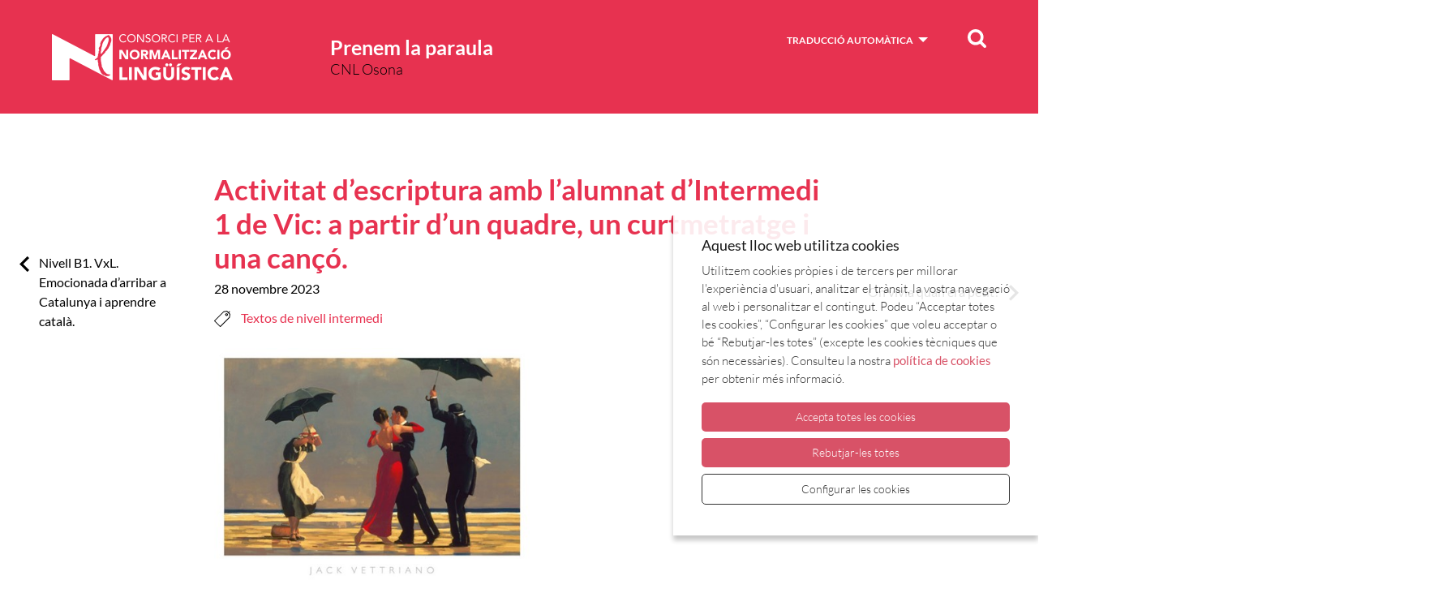

--- FILE ---
content_type: text/html; charset=UTF-8
request_url: https://blogs.cpnl.cat/aula-virtual-osona/2023/11/28/activitat-descriptura-amb-lalumnat-dintermedi-1-de-vic-a-partir-dun-quadre-un-curtmetratge-i-una-canco/
body_size: 18120
content:
<!doctype html>
<html lang="ca">
<head>
	<meta charset="UTF-8">
	<meta name="viewport" content="width=device-width, initial-scale=1">
	<link rel="profile" href="https://gmpg.org/xfn/11">

	<title>Activitat d&#8217;escriptura amb l&#8217;alumnat d&#8217;Intermedi 1 de Vic: a partir d&#8217;un quadre, un curtmetratge i una cançó. &#8211; Prenem la paraula</title>
<meta name='robots' content='max-image-preview:large' />
	<style>img:is([sizes="auto" i], [sizes^="auto," i]) { contain-intrinsic-size: 3000px 1500px }</style>
	<link rel="alternate" type="application/rss+xml" title="Prenem la paraula &raquo; Canal d&#039;informació" href="https://blogs.cpnl.cat/aula-virtual-osona/feed/" />
<link rel="alternate" type="application/rss+xml" title="Prenem la paraula &raquo; Canal dels comentaris" href="https://blogs.cpnl.cat/aula-virtual-osona/comments/feed/" />
<script>
window._wpemojiSettings = {"baseUrl":"https:\/\/s.w.org\/images\/core\/emoji\/16.0.1\/72x72\/","ext":".png","svgUrl":"https:\/\/s.w.org\/images\/core\/emoji\/16.0.1\/svg\/","svgExt":".svg","source":{"concatemoji":"https:\/\/blogs.cpnl.cat\/aula-virtual-osona\/wp-includes\/js\/wp-emoji-release.min.js?ver=6.8.3"}};
/*! This file is auto-generated */
!function(s,n){var o,i,e;function c(e){try{var t={supportTests:e,timestamp:(new Date).valueOf()};sessionStorage.setItem(o,JSON.stringify(t))}catch(e){}}function p(e,t,n){e.clearRect(0,0,e.canvas.width,e.canvas.height),e.fillText(t,0,0);var t=new Uint32Array(e.getImageData(0,0,e.canvas.width,e.canvas.height).data),a=(e.clearRect(0,0,e.canvas.width,e.canvas.height),e.fillText(n,0,0),new Uint32Array(e.getImageData(0,0,e.canvas.width,e.canvas.height).data));return t.every(function(e,t){return e===a[t]})}function u(e,t){e.clearRect(0,0,e.canvas.width,e.canvas.height),e.fillText(t,0,0);for(var n=e.getImageData(16,16,1,1),a=0;a<n.data.length;a++)if(0!==n.data[a])return!1;return!0}function f(e,t,n,a){switch(t){case"flag":return n(e,"\ud83c\udff3\ufe0f\u200d\u26a7\ufe0f","\ud83c\udff3\ufe0f\u200b\u26a7\ufe0f")?!1:!n(e,"\ud83c\udde8\ud83c\uddf6","\ud83c\udde8\u200b\ud83c\uddf6")&&!n(e,"\ud83c\udff4\udb40\udc67\udb40\udc62\udb40\udc65\udb40\udc6e\udb40\udc67\udb40\udc7f","\ud83c\udff4\u200b\udb40\udc67\u200b\udb40\udc62\u200b\udb40\udc65\u200b\udb40\udc6e\u200b\udb40\udc67\u200b\udb40\udc7f");case"emoji":return!a(e,"\ud83e\udedf")}return!1}function g(e,t,n,a){var r="undefined"!=typeof WorkerGlobalScope&&self instanceof WorkerGlobalScope?new OffscreenCanvas(300,150):s.createElement("canvas"),o=r.getContext("2d",{willReadFrequently:!0}),i=(o.textBaseline="top",o.font="600 32px Arial",{});return e.forEach(function(e){i[e]=t(o,e,n,a)}),i}function t(e){var t=s.createElement("script");t.src=e,t.defer=!0,s.head.appendChild(t)}"undefined"!=typeof Promise&&(o="wpEmojiSettingsSupports",i=["flag","emoji"],n.supports={everything:!0,everythingExceptFlag:!0},e=new Promise(function(e){s.addEventListener("DOMContentLoaded",e,{once:!0})}),new Promise(function(t){var n=function(){try{var e=JSON.parse(sessionStorage.getItem(o));if("object"==typeof e&&"number"==typeof e.timestamp&&(new Date).valueOf()<e.timestamp+604800&&"object"==typeof e.supportTests)return e.supportTests}catch(e){}return null}();if(!n){if("undefined"!=typeof Worker&&"undefined"!=typeof OffscreenCanvas&&"undefined"!=typeof URL&&URL.createObjectURL&&"undefined"!=typeof Blob)try{var e="postMessage("+g.toString()+"("+[JSON.stringify(i),f.toString(),p.toString(),u.toString()].join(",")+"));",a=new Blob([e],{type:"text/javascript"}),r=new Worker(URL.createObjectURL(a),{name:"wpTestEmojiSupports"});return void(r.onmessage=function(e){c(n=e.data),r.terminate(),t(n)})}catch(e){}c(n=g(i,f,p,u))}t(n)}).then(function(e){for(var t in e)n.supports[t]=e[t],n.supports.everything=n.supports.everything&&n.supports[t],"flag"!==t&&(n.supports.everythingExceptFlag=n.supports.everythingExceptFlag&&n.supports[t]);n.supports.everythingExceptFlag=n.supports.everythingExceptFlag&&!n.supports.flag,n.DOMReady=!1,n.readyCallback=function(){n.DOMReady=!0}}).then(function(){return e}).then(function(){var e;n.supports.everything||(n.readyCallback(),(e=n.source||{}).concatemoji?t(e.concatemoji):e.wpemoji&&e.twemoji&&(t(e.twemoji),t(e.wpemoji)))}))}((window,document),window._wpemojiSettings);
</script>
<style id='wp-emoji-styles-inline-css'>

	img.wp-smiley, img.emoji {
		display: inline !important;
		border: none !important;
		box-shadow: none !important;
		height: 1em !important;
		width: 1em !important;
		margin: 0 0.07em !important;
		vertical-align: -0.1em !important;
		background: none !important;
		padding: 0 !important;
	}
</style>
<link rel='stylesheet' id='wp-block-library-css' href='https://blogs.cpnl.cat/aula-virtual-osona/wp-includes/css/dist/block-library/style.min.css?ver=6.8.3' media='all' />
<style id='classic-theme-styles-inline-css'>
/*! This file is auto-generated */
.wp-block-button__link{color:#fff;background-color:#32373c;border-radius:9999px;box-shadow:none;text-decoration:none;padding:calc(.667em + 2px) calc(1.333em + 2px);font-size:1.125em}.wp-block-file__button{background:#32373c;color:#fff;text-decoration:none}
</style>
<style id='global-styles-inline-css'>
:root{--wp--preset--aspect-ratio--square: 1;--wp--preset--aspect-ratio--4-3: 4/3;--wp--preset--aspect-ratio--3-4: 3/4;--wp--preset--aspect-ratio--3-2: 3/2;--wp--preset--aspect-ratio--2-3: 2/3;--wp--preset--aspect-ratio--16-9: 16/9;--wp--preset--aspect-ratio--9-16: 9/16;--wp--preset--color--black: #000000;--wp--preset--color--cyan-bluish-gray: #abb8c3;--wp--preset--color--white: #ffffff;--wp--preset--color--pale-pink: #f78da7;--wp--preset--color--vivid-red: #cf2e2e;--wp--preset--color--luminous-vivid-orange: #ff6900;--wp--preset--color--luminous-vivid-amber: #fcb900;--wp--preset--color--light-green-cyan: #7bdcb5;--wp--preset--color--vivid-green-cyan: #00d084;--wp--preset--color--pale-cyan-blue: #8ed1fc;--wp--preset--color--vivid-cyan-blue: #0693e3;--wp--preset--color--vivid-purple: #9b51e0;--wp--preset--gradient--vivid-cyan-blue-to-vivid-purple: linear-gradient(135deg,rgba(6,147,227,1) 0%,rgb(155,81,224) 100%);--wp--preset--gradient--light-green-cyan-to-vivid-green-cyan: linear-gradient(135deg,rgb(122,220,180) 0%,rgb(0,208,130) 100%);--wp--preset--gradient--luminous-vivid-amber-to-luminous-vivid-orange: linear-gradient(135deg,rgba(252,185,0,1) 0%,rgba(255,105,0,1) 100%);--wp--preset--gradient--luminous-vivid-orange-to-vivid-red: linear-gradient(135deg,rgba(255,105,0,1) 0%,rgb(207,46,46) 100%);--wp--preset--gradient--very-light-gray-to-cyan-bluish-gray: linear-gradient(135deg,rgb(238,238,238) 0%,rgb(169,184,195) 100%);--wp--preset--gradient--cool-to-warm-spectrum: linear-gradient(135deg,rgb(74,234,220) 0%,rgb(151,120,209) 20%,rgb(207,42,186) 40%,rgb(238,44,130) 60%,rgb(251,105,98) 80%,rgb(254,248,76) 100%);--wp--preset--gradient--blush-light-purple: linear-gradient(135deg,rgb(255,206,236) 0%,rgb(152,150,240) 100%);--wp--preset--gradient--blush-bordeaux: linear-gradient(135deg,rgb(254,205,165) 0%,rgb(254,45,45) 50%,rgb(107,0,62) 100%);--wp--preset--gradient--luminous-dusk: linear-gradient(135deg,rgb(255,203,112) 0%,rgb(199,81,192) 50%,rgb(65,88,208) 100%);--wp--preset--gradient--pale-ocean: linear-gradient(135deg,rgb(255,245,203) 0%,rgb(182,227,212) 50%,rgb(51,167,181) 100%);--wp--preset--gradient--electric-grass: linear-gradient(135deg,rgb(202,248,128) 0%,rgb(113,206,126) 100%);--wp--preset--gradient--midnight: linear-gradient(135deg,rgb(2,3,129) 0%,rgb(40,116,252) 100%);--wp--preset--font-size--small: 13px;--wp--preset--font-size--medium: 20px;--wp--preset--font-size--large: 36px;--wp--preset--font-size--x-large: 42px;--wp--preset--spacing--20: 0.44rem;--wp--preset--spacing--30: 0.67rem;--wp--preset--spacing--40: 1rem;--wp--preset--spacing--50: 1.5rem;--wp--preset--spacing--60: 2.25rem;--wp--preset--spacing--70: 3.38rem;--wp--preset--spacing--80: 5.06rem;--wp--preset--shadow--natural: 6px 6px 9px rgba(0, 0, 0, 0.2);--wp--preset--shadow--deep: 12px 12px 50px rgba(0, 0, 0, 0.4);--wp--preset--shadow--sharp: 6px 6px 0px rgba(0, 0, 0, 0.2);--wp--preset--shadow--outlined: 6px 6px 0px -3px rgba(255, 255, 255, 1), 6px 6px rgba(0, 0, 0, 1);--wp--preset--shadow--crisp: 6px 6px 0px rgba(0, 0, 0, 1);}:where(.is-layout-flex){gap: 0.5em;}:where(.is-layout-grid){gap: 0.5em;}body .is-layout-flex{display: flex;}.is-layout-flex{flex-wrap: wrap;align-items: center;}.is-layout-flex > :is(*, div){margin: 0;}body .is-layout-grid{display: grid;}.is-layout-grid > :is(*, div){margin: 0;}:where(.wp-block-columns.is-layout-flex){gap: 2em;}:where(.wp-block-columns.is-layout-grid){gap: 2em;}:where(.wp-block-post-template.is-layout-flex){gap: 1.25em;}:where(.wp-block-post-template.is-layout-grid){gap: 1.25em;}.has-black-color{color: var(--wp--preset--color--black) !important;}.has-cyan-bluish-gray-color{color: var(--wp--preset--color--cyan-bluish-gray) !important;}.has-white-color{color: var(--wp--preset--color--white) !important;}.has-pale-pink-color{color: var(--wp--preset--color--pale-pink) !important;}.has-vivid-red-color{color: var(--wp--preset--color--vivid-red) !important;}.has-luminous-vivid-orange-color{color: var(--wp--preset--color--luminous-vivid-orange) !important;}.has-luminous-vivid-amber-color{color: var(--wp--preset--color--luminous-vivid-amber) !important;}.has-light-green-cyan-color{color: var(--wp--preset--color--light-green-cyan) !important;}.has-vivid-green-cyan-color{color: var(--wp--preset--color--vivid-green-cyan) !important;}.has-pale-cyan-blue-color{color: var(--wp--preset--color--pale-cyan-blue) !important;}.has-vivid-cyan-blue-color{color: var(--wp--preset--color--vivid-cyan-blue) !important;}.has-vivid-purple-color{color: var(--wp--preset--color--vivid-purple) !important;}.has-black-background-color{background-color: var(--wp--preset--color--black) !important;}.has-cyan-bluish-gray-background-color{background-color: var(--wp--preset--color--cyan-bluish-gray) !important;}.has-white-background-color{background-color: var(--wp--preset--color--white) !important;}.has-pale-pink-background-color{background-color: var(--wp--preset--color--pale-pink) !important;}.has-vivid-red-background-color{background-color: var(--wp--preset--color--vivid-red) !important;}.has-luminous-vivid-orange-background-color{background-color: var(--wp--preset--color--luminous-vivid-orange) !important;}.has-luminous-vivid-amber-background-color{background-color: var(--wp--preset--color--luminous-vivid-amber) !important;}.has-light-green-cyan-background-color{background-color: var(--wp--preset--color--light-green-cyan) !important;}.has-vivid-green-cyan-background-color{background-color: var(--wp--preset--color--vivid-green-cyan) !important;}.has-pale-cyan-blue-background-color{background-color: var(--wp--preset--color--pale-cyan-blue) !important;}.has-vivid-cyan-blue-background-color{background-color: var(--wp--preset--color--vivid-cyan-blue) !important;}.has-vivid-purple-background-color{background-color: var(--wp--preset--color--vivid-purple) !important;}.has-black-border-color{border-color: var(--wp--preset--color--black) !important;}.has-cyan-bluish-gray-border-color{border-color: var(--wp--preset--color--cyan-bluish-gray) !important;}.has-white-border-color{border-color: var(--wp--preset--color--white) !important;}.has-pale-pink-border-color{border-color: var(--wp--preset--color--pale-pink) !important;}.has-vivid-red-border-color{border-color: var(--wp--preset--color--vivid-red) !important;}.has-luminous-vivid-orange-border-color{border-color: var(--wp--preset--color--luminous-vivid-orange) !important;}.has-luminous-vivid-amber-border-color{border-color: var(--wp--preset--color--luminous-vivid-amber) !important;}.has-light-green-cyan-border-color{border-color: var(--wp--preset--color--light-green-cyan) !important;}.has-vivid-green-cyan-border-color{border-color: var(--wp--preset--color--vivid-green-cyan) !important;}.has-pale-cyan-blue-border-color{border-color: var(--wp--preset--color--pale-cyan-blue) !important;}.has-vivid-cyan-blue-border-color{border-color: var(--wp--preset--color--vivid-cyan-blue) !important;}.has-vivid-purple-border-color{border-color: var(--wp--preset--color--vivid-purple) !important;}.has-vivid-cyan-blue-to-vivid-purple-gradient-background{background: var(--wp--preset--gradient--vivid-cyan-blue-to-vivid-purple) !important;}.has-light-green-cyan-to-vivid-green-cyan-gradient-background{background: var(--wp--preset--gradient--light-green-cyan-to-vivid-green-cyan) !important;}.has-luminous-vivid-amber-to-luminous-vivid-orange-gradient-background{background: var(--wp--preset--gradient--luminous-vivid-amber-to-luminous-vivid-orange) !important;}.has-luminous-vivid-orange-to-vivid-red-gradient-background{background: var(--wp--preset--gradient--luminous-vivid-orange-to-vivid-red) !important;}.has-very-light-gray-to-cyan-bluish-gray-gradient-background{background: var(--wp--preset--gradient--very-light-gray-to-cyan-bluish-gray) !important;}.has-cool-to-warm-spectrum-gradient-background{background: var(--wp--preset--gradient--cool-to-warm-spectrum) !important;}.has-blush-light-purple-gradient-background{background: var(--wp--preset--gradient--blush-light-purple) !important;}.has-blush-bordeaux-gradient-background{background: var(--wp--preset--gradient--blush-bordeaux) !important;}.has-luminous-dusk-gradient-background{background: var(--wp--preset--gradient--luminous-dusk) !important;}.has-pale-ocean-gradient-background{background: var(--wp--preset--gradient--pale-ocean) !important;}.has-electric-grass-gradient-background{background: var(--wp--preset--gradient--electric-grass) !important;}.has-midnight-gradient-background{background: var(--wp--preset--gradient--midnight) !important;}.has-small-font-size{font-size: var(--wp--preset--font-size--small) !important;}.has-medium-font-size{font-size: var(--wp--preset--font-size--medium) !important;}.has-large-font-size{font-size: var(--wp--preset--font-size--large) !important;}.has-x-large-font-size{font-size: var(--wp--preset--font-size--x-large) !important;}
:where(.wp-block-post-template.is-layout-flex){gap: 1.25em;}:where(.wp-block-post-template.is-layout-grid){gap: 1.25em;}
:where(.wp-block-columns.is-layout-flex){gap: 2em;}:where(.wp-block-columns.is-layout-grid){gap: 2em;}
:root :where(.wp-block-pullquote){font-size: 1.5em;line-height: 1.6;}
</style>
<link rel='stylesheet' id='cpnl-style-css' href='https://blogs.cpnl.cat/aula-virtual-osona/wp-content/themes/cpnl-2021/style.css?ver=1.0.0' media='all' />
<link rel='stylesheet' id='cpnl-custom-css-css' href='https://blogs.cpnl.cat/aula-virtual-osona/wp-content/themes/cpnl-2021/media/css/app.css?ver=1.0.0' media='all' />
<link rel='stylesheet' id='cpnl-cookies-css-css' href='https://blogs.cpnl.cat/aula-virtual-osona/wp-content/themes/cpnl-2021/css/ihavecookies.css?ver=1.0.0' media='all' />
<link rel="https://api.w.org/" href="https://blogs.cpnl.cat/aula-virtual-osona/wp-json/" /><link rel="alternate" title="JSON" type="application/json" href="https://blogs.cpnl.cat/aula-virtual-osona/wp-json/wp/v2/posts/1687" /><link rel="EditURI" type="application/rsd+xml" title="RSD" href="https://blogs.cpnl.cat/aula-virtual-osona/xmlrpc.php?rsd" />
<meta name="generator" content="WordPress 6.8.3" />
<link rel="canonical" href="https://blogs.cpnl.cat/aula-virtual-osona/2023/11/28/activitat-descriptura-amb-lalumnat-dintermedi-1-de-vic-a-partir-dun-quadre-un-curtmetratge-i-una-canco/" />
<link rel='shortlink' href='https://blogs.cpnl.cat/aula-virtual-osona/?p=1687' />
<link rel="alternate" title="oEmbed (JSON)" type="application/json+oembed" href="https://blogs.cpnl.cat/aula-virtual-osona/wp-json/oembed/1.0/embed?url=https%3A%2F%2Fblogs.cpnl.cat%2Faula-virtual-osona%2F2023%2F11%2F28%2Factivitat-descriptura-amb-lalumnat-dintermedi-1-de-vic-a-partir-dun-quadre-un-curtmetratge-i-una-canco%2F" />
<link rel="alternate" title="oEmbed (XML)" type="text/xml+oembed" href="https://blogs.cpnl.cat/aula-virtual-osona/wp-json/oembed/1.0/embed?url=https%3A%2F%2Fblogs.cpnl.cat%2Faula-virtual-osona%2F2023%2F11%2F28%2Factivitat-descriptura-amb-lalumnat-dintermedi-1-de-vic-a-partir-dun-quadre-un-curtmetratge-i-una-canco%2F&#038;format=xml" />
</head>

<body class="wp-singular post-template-default single single-post postid-1687 single-format-standard wp-theme-cpnl-2021 wp-embed-responsive has-header-image colors-light">
<div id="page" class="site">
	<a class="skip-link screen-reader-text" href="#primary">Vés al contingut</a>

	<header id="masthead" class="site-header">

			<div class="custom-header">
				<div class="site-branding">
                    <div class="wrap">

						
						<a href="http://cpnl.cat/" class="logo-cpnl">
                            <img src="https://blogs.cpnl.cat/aula-virtual-osona/wp-content/themes/cpnl-2021/media/img/logo-cpnl.png" alt="Consorci per a la Normalització Lingüística." >
                        </a>


						<div class="site-branding-text">
													<p class="site-title"><a href="https://blogs.cpnl.cat/aula-virtual-osona/" rel="home">Prenem la paraula</a></p>
																			<p class="site-description">CNL Osona</p>
						
                        </div><!-- .site-branding-text -->

                        <div class="traduccio-dk" data-set="trad"></div>

                        <div class="cercador">
                            <button type="button" data-a11y-toggle="search-toggle" class="search-toggle">
                                <span class="screen-reader-text">Cercar</span>
                                <svg role="img" xmlns="http://www.w3.org/2000/svg" width="23" height="23" viewBox="0 0 23 23">
                                    <path fill="#FFF" fill-rule="nonzero" d="M17.895 15.355A9.753 9.753 0 0 0 19.62 9.81c0-5.41-4.4-9.81-9.81-9.81C4.4 0 0 4.4 0 9.81c0 5.409 4.4 9.81 9.81 9.81a9.753 9.753 0 0 0 5.545-1.724l4.579 4.578c.35.35.81.526 1.27.526a1.796 1.796 0 0 0 1.27-3.066l-4.579-4.579zM3.593 9.81a6.224 6.224 0 0 1 6.216-6.217 6.224 6.224 0 0 1 6.217 6.217 6.224 6.224 0 0 1-6.217 6.217A6.224 6.224 0 0 1 3.593 9.81z" />
                                </svg>
                            </button>
                            <div class="search-container-dk" data-set="search" id="search-toggle"></div>
                        </div>

                    </div><!-- .wrap -->
                </div><!-- .site-branding -->
			</div><!-- .custom-header -->				


		<!-- .site-branding -->

		<div class="navigation-top">
			<div class="wrap">

				<nav id="site-navigation" class="navigation" aria-label="Navegació principal">
					<button class="hamburger hamburger--3dx" type="button" aria-expanded="false" aria-controls="menu">
								<span class="hamburger-box">
									<span class="hamburger-inner"></span>
								</span>
								<span class="vh">Menú</span>
							</button>

					<div id="menu" hidden>
												<div class="search-container-mob" data-set="search">
							<section id="search-3" class="widget widget_search">
								<h2 class="widget-title">Cerca</h2>

								<form role="search" method="get" class="search-form" action="/">
									<label for="search-form-1">
										<span class="screen-reader-text">Cerca:</span>
									</label>
									<input type="search" id="search-form-1" class="search-field" placeholder="Cerca &hellip;" value="" name="s" />
									<button type="submit" class="search-submit">
										<!-- <svg class="icon icon-search" aria-hidden="true" role="img">
											<use href="#icon-search" xlink:href="#icon-search"></use>
										</svg> -->
										<svg class="icon icon-search" role="img" xmlns="http://www.w3.org/2000/svg" width="23" height="23" viewBox="0 0 23 23">
											<path fill="#000" fill-rule="nonzero" d="M17.895 15.355A9.753 9.753 0 0 0 19.62 9.81c0-5.41-4.4-9.81-9.81-9.81C4.4 0 0 4.4 0 9.81c0 5.409 4.4 9.81 9.81 9.81a9.753 9.753 0 0 0 5.545-1.724l4.579 4.578c.35.35.81.526 1.27.526a1.796 1.796 0 0 0 1.27-3.066l-4.579-4.579zM3.593 9.81a6.224 6.224 0 0 1 6.216-6.217 6.224 6.224 0 0 1 6.217 6.217 6.224 6.224 0 0 1-6.217 6.217A6.224 6.224 0 0 1 3.593 9.81z" />
										</svg>
										<span class="screen-reader-text">Cerca</span>
									</button>
								</form>
							</section>
						</div>					
						<div class="traduccio-mob" data-set="trad">
							<div class="traduccio">
								<button type="button" data-a11y-toggle="lang-list">Traducció automàtica</button>
								<ul id="lang-list">
									<li><a href="http://translate.google.com/translate?hl=en&sl=ca&tl=es&u=https://blogs.cpnl.cat/aula-virtual-osona" hreflang="es" xml:lang="es" lang="es">Español</a></li>
									<li><a href="http://translate.google.com/translate?hl=en&sl=ca&tl=en&u=https://blogs.cpnl.cat/aula-virtual-osona" hreflang="en" xml:lang="en" lang="en" >English</a></li>
									<li><a href="http://translate.google.com/translate?hl=en&sl=ca&tl=fr&u=https://blogs.cpnl.cat/aula-virtual-osona" hreflang="fr" xml:lang="fr" lang="fr" >Française</a></li>
									<li><a href="http://translate.google.com/translate?hl=en&sl=ca&tl=ro&u=https://blogs.cpnl.cat/aula-virtual-osona" hreflang="ro" xml:lang="ro" lang="ro" >Română</a></li>
									<li><a href="http://translate.google.com/translate?hl=en&sl=ca&tl=ar&u=https://blogs.cpnl.cat/aula-virtual-osona" hreflang="ar" xml:lang="ar" lang="ar">العربية</a></li>
									<li><a href="http://translate.google.com/translate?hl=en&sl=ca&tl=ru&u=https://blogs.cpnl.cat/aula-virtual-osona" hreflang="ru" xml:lang="ru" lang="ru">Русский</a></li>
								</ul>
							</div>
						</div>				
					</div>				
				</nav><!-- #site-navigation -->
			</div> 
		</div> 
	</header><!-- #masthead -->

<div class="site-content-contain">
	<div id="content" class="site-content">

		<div class="wrap">
			<!-- <header class="page-header">
				<h1 class="page-title">Blog</h1>
			</header> -->

			<div id="primary" class="content-area">

				<main id="primary" class="site-main">

					
<article id="post-1687" class="post-1687 post type-post status-publish format-standard hentry category-textos-del-nivell-intermedi">
	<header class="entry-header">
		<h1 class="entry-title">Activitat d&#8217;escriptura amb l&#8217;alumnat d&#8217;Intermedi 1 de Vic: a partir d&#8217;un quadre, un curtmetratge i una cançó.</h1>			<div class="entry-meta">
				<span class="posted-on"><a href="https://blogs.cpnl.cat/aula-virtual-osona/2023/11/28/activitat-descriptura-amb-lalumnat-dintermedi-1-de-vic-a-partir-dun-quadre-un-curtmetratge-i-una-canco/" rel="bookmark"><time class="entry-date published" datetime="2023-11-28T11:43:46+02:00">28 novembre 2023</time><time class="updated" datetime="2023-11-28T16:36:49+02:00">28 novembre 2023</time></a></span><span class="cat-tags-links"><a href="https://blogs.cpnl.cat/aula-virtual-osona/category/textos-dels-alumnes/textos-del-nivell-intermedi/" rel="category tag">Textos de nivell intermedi</a></span>			</div><!-- .entry-meta -->
			</header><!-- .entry-header -->

	
	<div class="entry-content">
		<p><a href="https://blogs.cpnl.cat/aula-virtual-osona/files/2023/11/quadre-Jack-Vettriano.jpg"><img fetchpriority="high" decoding="async" class="alignleft wp-image-1688" src="https://blogs.cpnl.cat/aula-virtual-osona/files/2023/11/quadre-Jack-Vettriano-300x225.jpg" alt="" width="389" height="292" srcset="https://blogs.cpnl.cat/aula-virtual-osona/files/2023/11/quadre-Jack-Vettriano-300x225.jpg 300w, https://blogs.cpnl.cat/aula-virtual-osona/files/2023/11/quadre-Jack-Vettriano.jpg 480w" sizes="(max-width: 389px) 100vw, 389px" /></a></p>
<p>&nbsp;</p>
<p>Va ser una activitat que van elaborar lliurement a partir d’un quadre del pintor Vettriano (<em>The singing Butler</em>),&nbsp; un curtmetratge (<a href="https://www.youtube.com/watch?v=XfSoHXA6ECU"><em>Ode to the Singing Butler</em></a>) i una cançó de Blaumut (<a href="https://www.youtube.com/watch?v=k-u1JnNpjwU"><em>Vint-i-un botons</em></a>) que hi estan inspirats. Van treballar amb tot aquest material a l’aula i van escriure els textos a casa. Després els van llegir a classe.</p>
<p>&nbsp;</p>
<p><strong><u>&nbsp;</u></strong><strong>Leidy Mayra Vázquez</strong></p>
<p>Quan vaig mirar aquesta pintura i després el vídeo no vaig poder evitar pensar en la meva iaia. La meva iaia va migrar del nostre petit poble a la gran Ciutat de Mèxic per poder trobar feina com a serventa en cases de gent amb molts diners. En aquesta època, s’havia de treballar molt més de vuit hores, i tenir disponibilitat les vint-i-quatre hores del dia.</p>
<p>Les serventes tenien una habitació a les cases dels seus caps, i només podien sortir els diumenges. Per mi era una vida injusta i m’entristeix el que va haver de viure la meva iaia, però sembla que ella s’ho agafa d’una altra manera i recorda amb il·lusió l’època que era jove i vivia a la ciutat. Guanyava diners, havia sortit algun dia a dinar a restaurants i a comprar-se pantalons de moda. Coses que al poble li haurien estat impossibles.</p>
<p>En aquest quadre veig la serventa i penso en la meva iaia, ja que la seva feina era atendre gent rica perquè gaudissin de les seves vides, com ella mai s’hauria pogut permetre. Potser hauria pensat en com de divertit hauria estat anar a la platja amb el seu company de feina.</p>
<p>**</p>
<p><strong>&nbsp;</strong><strong>Jainy Javier Ramírez</strong></p>
<p>La història comença amb la vista del mar mentre dues dones observen l’horitzó. Aquestes dones són la serventa i la seva cap, que esperen que arribi algú. De lluny es poden veure dues figures que es van aproximant, que són un majordom i el seu cap. La dona, molt emocionada, va a la cita. En el moment de trobar-se, el majordom li dona una rosa a l’home perquè li lliuri, com un detall. La dona, una mica tímida, accepta, emocionada.</p>
<p>Han de caminar sols, mentre la serventa i el majordom van a preparar un lloc on ells puguin arribar per menjar i descansar de la caminada. Entre els empleats hi ha una química romàntica igual que entre els seus caps.</p>
<p>Després de la caminada arriba la parella, molt feliç, i es pren un xampany. Estan gaudint del moment quan comença a bufar el vent. Cauen unes gotes i en aquell moment els servents treuen els paraigües per protegir la parella. Quan sembla que la pluja ha d’arruïnar el moment, el majordom anima l’home que lliuri l’anell de compromís a la seva estimada.</p>
<p>Ell es posa de genolls i li fa la declaració. Ella observa aquest gest amb emoció i dubtes, torna a mirar-se la serventa per preguntar-li què ha de fer. La serventa li somriu i l’anima a rebre l’anell. Llavors somriu, es gira i amb una gran alegria accepta l’anell, amb la qual cosa la parella, molt contenta, es posa a ballar. Igual que els servents, que es miren amb felicitat la parella, com si fossin els seus pares.</p>
<p><a href="https://blogs.cpnl.cat/aula-virtual-osona/files/2023/11/couple-28813_1280.png"><img decoding="async" class="alignleft wp-image-1692" src="https://blogs.cpnl.cat/aula-virtual-osona/files/2023/11/couple-28813_1280-272x300.png" alt="" width="161" height="178" srcset="https://blogs.cpnl.cat/aula-virtual-osona/files/2023/11/couple-28813_1280-272x300.png 272w, https://blogs.cpnl.cat/aula-virtual-osona/files/2023/11/couple-28813_1280-927x1024.png 927w, https://blogs.cpnl.cat/aula-virtual-osona/files/2023/11/couple-28813_1280-768x848.png 768w, https://blogs.cpnl.cat/aula-virtual-osona/files/2023/11/couple-28813_1280.png 1159w" sizes="(max-width: 161px) 100vw, 161px" /></a></p>
<p>***</p>
<p><strong>María Fàtima Pestana</strong></p>
<p>Aquesta història i cançó comença així: “Soc fill d’un home senzill que adormia coloms amb la mà, titular d’un càrrec de pes a casa de gent benestant”.</p>
<p>A la platja hi ha dos joves. Ella, una noia vestida de vermell i ell, de frac. Tot està arreglat per passar una vetllada molt agradable. Els acompanyen el pintor, el majordom (“soc un senyor que aguanta el paraigua”), la Cèlia (“que espera pacient com ho fa de costum”) i els amics músics. Tots estan reunits, alegres i disposats a passar davant la riba del mar i els núvols clars una estona extraordinària davant aquest escenari, enfront del mar.</p>
<p>La noia vestida de vermell i el jove de frac, tots dos elegants, prenen te i galetes escoltant suaument la bella música. Tant el majordom com la Cèlia, la criada, estan atents a les sol·licituds dels senyors. El pintor, tranquil i silenciós, continua pintant motors d’instruments musicals i prepara les fotos finals. Els joves ballen al so de la música, a la sorra, davant de l’immens mar, “a la riba d’ultramar, on no paren les sirenes”. Ballen com si volessin, feliços. Ella riu i ell fa “aquell posat de <em>tio </em>seriós i elegant”. El noi ho té tot arreglat per donar-li l’anell de compromís a la noia. Ella accepta l’anell molt feliç i ballen, ballen, fins que s’acabi la música.</p>
<p>***</p>
<p><strong><u>Matí a la platja</u></strong><strong> . Marisol Lucena</strong></p>
<p>Són les cinc de la matinada . La Cèlia està estirada al seu llit, es mira la finestra. Una finestra molt maca que dona a la plaça Major del poble. Somriu, contenta del dia que l’espera. Fa un mes que la van contractar&nbsp; per anar a ajudar a una casa, on no s’esperava trobar-se tan a gust. Ella, que va arribar d’un poble petit de la Cerdanya, que no havia vist mai la platja, va quedar-se amb la boca oberta una bona estona. Precisament avui, que ha d’anar a passar tot el matí a la platja, que hi ha d’acompanyar la seva senyora, la Carmina.</p>
<p>La Carmina, una jove enamorada d’un noi elegant, alt i molt guapo. La Cèlia viu el mateix entusiasme que la Carmina. L’ajudarà en tot el que necessiti perquè estigui més guapa que mai. Tot just ahir va acabar de cosir-li el vestit, un &nbsp;vestit llarg fins als peus, de color vermell.</p>
<p>—Espero que no torni a ploure! —pensa la Cèlia.</p>
<p>Tot plegat s’aixeca per mirar per la finestra, però encara és fosc per veure el cel.</p>
<p>—No ens deixem els paraigües, no fos que es mullés el vestit tan maco —torna a pensar. I finalment comença a preparar-ho tot.&nbsp; &nbsp; &nbsp; &nbsp;</p>
<p><a href="https://blogs.cpnl.cat/aula-virtual-osona/files/2023/11/umbrella-898076_1280.jpg"><img decoding="async" class="wp-image-1689 aligncenter" src="https://blogs.cpnl.cat/aula-virtual-osona/files/2023/11/umbrella-898076_1280-300x243.jpg" alt="" width="170" height="138" srcset="https://blogs.cpnl.cat/aula-virtual-osona/files/2023/11/umbrella-898076_1280-300x243.jpg 300w, https://blogs.cpnl.cat/aula-virtual-osona/files/2023/11/umbrella-898076_1280-1024x828.jpg 1024w, https://blogs.cpnl.cat/aula-virtual-osona/files/2023/11/umbrella-898076_1280-768x621.jpg 768w, https://blogs.cpnl.cat/aula-virtual-osona/files/2023/11/umbrella-898076_1280.jpg 1280w" sizes="(max-width: 170px) 100vw, 170px" /></a></p>
<p>Esperem que tot surti perfecte.</p>
<p>**</p>
<p>&nbsp;</p>
<p>&nbsp;</p>
<p>&nbsp;</p>
<p><strong><u>Un amor inoblidable</u></strong><strong> Elsa Scarlet Iturrraran</strong></p>
<p>Explica la història que, un dissabte a la tarda, amb un sol radiant i uns núvols que semblaven trossos de cotó, una noia que es deia Carme i un noi que es deia Pere es van trobar a la platja i sota el cel, de color blau, es van enamorar. Des d’aquell dia, no s’han separat mai.</p>
<p>Cada dissabte, tornaven a aquesta platja amb un cistell carregat d’exquisits menjars acompanyats d’un grup d’amics músics que gaudien de tocar els instruments perquè els enamorats ballessin sense descans.</p>
<p>El vent i la pluja formaven part d’aquell moment, perquè si plovia en Pere portava sempre un paraigua i cobria el cos de la seva estimada. Ella portava a cada cita un vestit de color vermell, com les roses, que semblava de vellut.</p>
<p>Un dia d’aquells, la Carme va decidir regalar-li a en Pere un anell d’or i va portar cava i menjars molt especials. Però aquell dia en Pere va perdre la vida, i no va ser possible la seva trobada.</p>
<p>La Carme va quedar desconsolada, però no s’ha oblidat mai del seu amor i després de quaranta anys, torna sempre, cada dissabte, amb els seus amics a la mateixa platja per recordar els moments més feliços de la seva vida, i ballar les cançons preferides del Pere, sense descans. Per tot això la coneixen com la dona d’un amor inoblidable.&nbsp; &nbsp;</p>
<p>&nbsp;</p>
<p><a href="https://blogs.cpnl.cat/aula-virtual-osona/files/2023/11/diamond-ring-1295824_1280.png"><img loading="lazy" decoding="async" class="wp-image-1691 alignleft" src="https://blogs.cpnl.cat/aula-virtual-osona/files/2023/11/diamond-ring-1295824_1280-224x300.png" alt="" width="118" height="158" srcset="https://blogs.cpnl.cat/aula-virtual-osona/files/2023/11/diamond-ring-1295824_1280-224x300.png 224w, https://blogs.cpnl.cat/aula-virtual-osona/files/2023/11/diamond-ring-1295824_1280-763x1024.png 763w, https://blogs.cpnl.cat/aula-virtual-osona/files/2023/11/diamond-ring-1295824_1280-768x1030.png 768w, https://blogs.cpnl.cat/aula-virtual-osona/files/2023/11/diamond-ring-1295824_1280.png 954w" sizes="auto, (max-width: 118px) 100vw, 118px" /></a></p>
<p>**</p>
<p>&nbsp;</p>
<p><strong>Marta Ruth Pérez</strong></p>
<p>I si plou sona el vent, com si fos una cançó, les onades es belluguen i s’acosten a la platja xiuxiuejant-li a l’amor. Ja són quatre enamorats i només dos para-sols, per si plou estar juntets i si surt el sol també, els majordoms i els amos. Bona sort, és l’amor.</p>
<p>**</p>
<p><strong><u>The singing Butler</u></strong><strong> .Jorge Blanco</strong></p>
<p>Vuit del matí d’un diumenge de novembre. Prenc un cafè amb llet en un poble que no és el meu. Estudio (llegeixo) “Els drets i els deures dels treballadors públics”, per a la plaça de peó de la brigada.</p>
<p>Surto al jardí i fumo entre els bancals de l’hort. El tomàquet <em>cherry </em>groc del Banc de llavors de Roda encara produeix. Quantes vegades he deixat i he tornat a fumar? No ho sé, tantes com m’he allunyat i m’he reconciliat amb la meva dona. En aquesta ocasió vaig tornar al tabac al febrer, quan va morir el meu pare.</p>
<p>La cançó que va posar la professora dilluns començava “Soc el fill d’un home senzill que adormia coloms amb la mà”. Jo soc el fill d’un mestre d’escola que conreava un hort i jugava al frontó amb una pilota dura com una pedra.</p>
<p>Pujo, amago el dossier que diu Calldetenes, engego l’ordinador, teclejo Sofcatalà i trio el corrector ortogràfic i gramatical. Obro una altra pestanya, escric <em>Ode to the singing Butler. </em>Hi afegeixo V<em>anity Fair.com.</em> Apareix el pintor Vettriano assegut en un sofà verd mirant el seu quadre. La paret blava, a la mà un cigarret apagat.</p>
<p>Aquí i ara, al meu petit despatx <em>The singing Butler</em> em recorda la portada d’<em>Els detectius salvatges</em>, de Roberto Bolaño. Em giro a la cadira que vaig agafar de la deixalleria quan treballava a la brigada de Sant Julià i trobo el llibre entre <em>El dia del Watusi </em>i<em> La conjura dels necis. </em>Il·lustració:<em> The Billy Boys </em>(detall) , Jack Vettriano, 1997. Escric aquest títol a Google.</p>
<p>Al quadre hi ha quatre homes a la platja, al llibre són tres. Han tret el que sembla el cap de la banda. El cel és clar, no hi ha ni vent ni núvols. El vermell del vestit de la dona és el vermell de l’enquadernació del llibre en l’edició Compactes d’Anagrama. Al vídeo de Blaumut, al minut 1:44 apareixen els del grup, vestits de blanc i negre, caminant per la platja. No sé si és un homenatge a la novel·la o pura casualitat. En l’article de Vanity Fair puc llegir: “Vettriano va fer <em>The singing Butler </em>perquè al principi de la seva carrera una dona va dir que ell era bo pintant platges i perquè la gent enamorada va a la platja sovint”.</p>
<p>La platja, les platges&#8230; Quan vaig tenir Facebook, en una ocasió, després de les terceres vacances a la Bretanya, vaig escriure: “La felicitat és llegir una novel·la d’Ian Rankin en una platja bretona”, L’última vegada que vaig anar a la platja va ser a Begur. No em vaig banyar. Vaig llegir, vaig mirar els meus fills, vaig berenar un entrepà de mig metre de <em>chistorra</em> i truita i vaig recollir quan la Sònia va dir que era hora de tornar cap a l’Esquirol.</p>
<p>Tinc a l’escriptori, entre el teclat i la pantalla, una pedra d’aquella cala i la pilota del meu pare.</p>
<p>**</p>
<p><strong>&nbsp;</strong></p>
<p><strong>Neus Fernández</strong></p>
<p>Hi havia una vegada un majordom anomenat Pere que vivia en un castell. Sempre s&#8217;assegurava que tot estigués en ordre i que la llar de la seva família fos impecable.</p>
<p>Un estiu, la família va decidir passar les vacances en una bonica platja. Pere va fer totes les maletes amb cura, incloent-hi els vestits de bany, els para-sols i les tovalloles. Mentre eren a la platja, va quedar encantat per la bellesa d&#8217;una dona que passejava descalça per la vora.</p>
<p>Ella portava un vestit llarg blanc, que amb el contrast de la seva pell bronzejada pel sol&#8230; Es va apropar a Pere i van tenir una conversació. Van descobrir que compartien una passió per l&#8217;art i la música, i van passar hores caminant per la platja sota el càlid sol de l&#8217;estiu parlant dels seus somnis.</p>
<p>De sobte el cel es va enfosquir, i la pluja va començar a caure. Pere es va recordar que a la seva maleta portava un parell de guants de seda per protegir les mans delicades de la reina. Sense pensar-ho dues vegades, els va oferir a la dona perquè se’ls posés i es protegís les mans de la pluja.</p>
<p><a href="https://blogs.cpnl.cat/aula-virtual-osona/files/2023/11/beach-1778570_1280.png"><img loading="lazy" decoding="async" class="alignleft wp-image-1693" src="https://blogs.cpnl.cat/aula-virtual-osona/files/2023/11/beach-1778570_1280-300x150.png" alt="" width="366" height="183" srcset="https://blogs.cpnl.cat/aula-virtual-osona/files/2023/11/beach-1778570_1280-300x150.png 300w, https://blogs.cpnl.cat/aula-virtual-osona/files/2023/11/beach-1778570_1280-1024x512.png 1024w, https://blogs.cpnl.cat/aula-virtual-osona/files/2023/11/beach-1778570_1280-768x384.png 768w, https://blogs.cpnl.cat/aula-virtual-osona/files/2023/11/beach-1778570_1280.png 1280w" sizes="auto, (max-width: 366px) 100vw, 366px" /></a></p>
<p>&nbsp;</p>
<p>La pluja només va fer que la seva trobada fos encara més romàntica. Van caminar de la mà a la platja, sota la pluja, rient i gaudint de l&#8217;amor que començava a florir entre ells. Després d&#8217;un temps el sol va a tornar a brillar i el cel es va aclarir. Es van acomiadar amb un petó dolç i van prometre mantenir-se en contacte. L&#8217;estiu va arribar al final, però el record d&#8217;aquella trobada va romandre al cor de Pere. Recordava amb afecte aquell amor d&#8217;estiu i com els guants i el para-sols es van convertir en símbols d&#8217;una trobada màgica.</p>
<p>&nbsp;</p>
<p>**</p>
<p>&nbsp;</p>
<p>&nbsp;</p>
<p>&nbsp;</p>
<p>&nbsp;</p>
<p>&nbsp;</p>

	</div><!-- .entry-content -->

	<footer class="entry-footer">
		<span class="byline"> <span class="author vcard"><a class="url fn n" href="https://blogs.cpnl.cat/aula-virtual-osona/author/mbaque/">mbaque</a></span></span>		
	</footer><!-- .entry-footer -->
</article><!-- #post-1687 -->

	<nav class="navigation post-navigation" aria-label="Entrades">
		<h2 class="screen-reader-text">Navegació d&#039;entrades</h2>
		<div class="nav-links"><div class="nav-previous"><a href="https://blogs.cpnl.cat/aula-virtual-osona/2023/06/12/nivell-b1-vxl-emocionada-darribar-a-catalunya-i-aprendre-catala/" rel="prev">
								<span class="screen-reader-text">Previous:</span> 
								<span class="nav-title-icon-wrapper">
									<svg xmlns="http://www.w3.org/2000/svg" width="12" height="21" viewBox="0 0 12 21" class="icon icon-arrow-left" aria-hidden="true" role="img">
										<path fill="#000" fill-rule="nonzero" d="M12.041 17.915L4.6 10.5l7.442-7.415L9.75.808 0 10.5l9.75 9.692z" />
									</svg>
								</span>
								<span class="nav-title">Nivell B1. VxL. Emocionada d&#8217;arribar a Catalunya i aprendre català.</span></a></div><div class="nav-next"><a href="https://blogs.cpnl.cat/aula-virtual-osona/2023/12/13/on-vivia-quan-era-petit/" rel="next">
								<span class="screen-reader-text">Next:</span> 
								<span class="nav-title-icon-wrapper">
									<svg xmlns="http://www.w3.org/2000/svg" width="12" height="20" viewBox="0 0 12 20" class="icon icon-arrow-right" aria-hidden="true" role="img">
										<path fill="#000" fill-rule="nonzero" d="M-.041 17.318L7.4 9.904-.04 2.489 2.25.212 12 9.904l-9.75 9.692z" />
									</svg>
								</span>
								<span class="nav-title">On vivia quan era petit?</span></a></div></div>
	</nav>
					<div class="share">
						<h2>Vols compartir aquesta notícia?</h2>
						<div>
							
							<a href="http://twitter.com/share?url=https://blogs.cpnl.cat/aula-virtual-osona/2023/11/28/activitat-descriptura-amb-lalumnat-dintermedi-1-de-vic-a-partir-dun-quadre-un-curtmetratge-i-una-canco/&text=Activitat d&#8217;escriptura amb l&#8217;alumnat d&#8217;Intermedi 1 de Vic: a partir d&#8217;un quadre, un curtmetratge i una cançó." target="_blank">
								<svg role="img" aria-labelledby="twitter" xmlns="http://www.w3.org/2000/svg" width="37" height="31" viewBox="0 0 37 31">
									<title id="twitter">Twitter</title>
									<path fill="#FFF" fill-rule="evenodd" d="M37 3.67a14.865 14.865 0 0 1-4.359 1.232A7.805 7.805 0 0 0 35.98.57a14.882 14.882 0 0 1-4.825 1.903C29.77.952 27.802 0 25.62 0c-4.196 0-7.594 3.504-7.594 7.822 0 .62.068 1.211.194 1.788-6.305-.324-11.9-3.446-15.645-8.175a7.978 7.978 0 0 0-1.028 3.929c0 2.718 1.339 5.111 3.382 6.517a7.35 7.35 0 0 1-3.442-.98v.1c0 3.792 2.613 6.957 6.091 7.671-.637.18-1.31.274-2.006.274-.487 0-.962-.043-1.427-.137.97 3.107 3.774 5.371 7.096 5.436A14.952 14.952 0 0 1 0 27.482C3.36 29.702 7.349 31 11.634 31c13.963 0 21.6-11.924 21.6-22.27 0-.338-.008-.677-.022-1.009A15.635 15.635 0 0 0 37 3.67" />
								</svg>
							</a>
							<a href="https://www.facebook.com/sharer/sharer.php?u=https://blogs.cpnl.cat/aula-virtual-osona/2023/11/28/activitat-descriptura-amb-lalumnat-dintermedi-1-de-vic-a-partir-dun-quadre-un-curtmetratge-i-una-canco/">
								<svg role="img" aria-labelledby="facebook" xmlns="http://www.w3.org/2000/svg" width="32" height="32" viewBox="0 0 32 32">
									<title id="facebook">Facebook</title>
									<path fill="#FFF" fill-rule="evenodd" d="M30.584 0c.632 0 1.104.424 1.416 1.28v29.303c0 .634-.432 1.105-1.304 1.417H1.416C.784 32 .312 31.568 0 30.696V1.416C0 .784.432.312 1.304 0h29.28zM18.216 13.504l-.08.08h-3.192l-.08.08v4.424l.08.08h3.16l.088.08v11.697h4.936V18.248l.08-.08h3.88l.448-4.584h-4.24l-.088-.08v-3.168c0-.928.184-1.392.56-1.392l.576-.024h3.248V4.528H23.04c-1.824 0-3.272.856-4.32 2.56-.336.664-.504 1.608-.504 2.832v3.584z" />
								</svg>
							</a>
						</div>
					</div>
				</main><!-- #main -->

			</div>
					</div><!-- .wrap -->
		 <footer id="colophon" class="site-footer">
                <div class="row">
                    <div class="column">
                        <div id="sec-nav" class="metamenu"></div>
     
                        <svg xmlns="http://www.w3.org/2000/svg" width="55" height="42" viewBox="0 0 55 42">
                            <path fill="#D71016" fill-rule="evenodd" d="M51.235 3.762c-.223-.243-.176-.667-.46-.852-.242-.16-.384.134-.634.073-.117.092-.277.141-.414.218-.227.252-.537.318-.77.555a2.315 2.315 0 0 0-.447.48c-.12.19-.325.303-.483.475-.328.126-.153.561-.48.756.002.179-.207.196-.22.348-.128.032-.05.188-.18.219-.033.313-.284.483-.473.727.033.081-.063.08-.086.113-.059.347-.415.587-.415.944-.134.24-.185.48-.334.725.033.119-.153.135-.108.26-.164.153-.054.409-.123.606a.839.839 0 0 0-.081.264c.058.359-.198.644-.258.983.079.469-.095.852-.37 1.173.014.297-.137.535-.191.81-.169.183.008.454-.073.67-.107.117-.073.302-.078.458-.142.067.016.168-.009.28.089.141.078.354.065.513.012.275-.19.52-.23.805-.141.126-.12.326-.141.485-.034.196-.087.334-.094.542.025.16.004.332.12.457-.012.021-.03.035-.056.031.046.302-.25.474-.161.79.062.061.08.23.2.167.087.114.266.047.375.019.131-.03.165-.166.265-.234.133-.454.695-.444.826-.879-.01-.094.154-.068.081-.198.233-.586.812-.829 1.028-1.445.227-.194.414-.455.538-.71.15-.45.492-.787.756-1.155.052-.031.036-.177.137-.135.113-.382.418-.683.657-1.004l-.007-.061c.208-.28.368-.635.618-.906.001-.32.38-.528.318-.866.006-.082.115-.094.08-.205.116-.261.173-.566.36-.824-.001-.29.203-.526.219-.814.02-.071.095-.094.083-.168.118-.077.013-.235.081-.356.138-.173.188-.397.247-.615.049-.106.022-.234.09-.34-.016-.15.07-.283.139-.408.02-.234-.054-.491.09-.689.02-.202.142-.394.078-.584.082-.154-.086-.305.03-.446-.117-.352-.018-.722-.105-1.052m2.246 2.999c-.11.138-.026.342-.125.469-.025.125.002.287-.081.375.06.136-.176.086-.13.239-.145.04-.055.234-.186.265-.182.188 0 .46-.077.668-.196.152-.24.424-.2.662-.068.369-.259.707-.269 1.099-.102.215-.348.072-.476.211-.088.128.054.258-.017.38.075.261-.246.352-.28.593-.199.176-.22.431-.32.674.068.115-.105.173-.072.295l-.422.447c-.091.143-.208.289-.282.464-.056.053-.139.054-.132.154-.16.258-.365.473-.577.715-.026.212-.22.292-.306.487l-.273.279c-.01.13-.151.113-.234.182-.194.118-.453.24-.571.442-.04.162-.12.308-.118.487-.064.04 0 .128-.048.183-.17.196-.288.39-.516.529.021.054.108.022.086.103-.055.035-.143.028-.151-.05-.149.093-.12.363-.32.428-.235.063-.22.376-.43.443-.056.1-.086.235-.192.281a.616.616 0 0 1-.549.29c-.074.14-.262.21-.21.406-.287.312-.566.8-.938 1.032-.111.25-.417.328-.491.548-.068.108-.105.257-.228.328-.059.21-.227.422-.248.665.01.159.065.303.17.393.005.297.163.605-.022.858.042.212-.172.356-.073.579-.041.055-.044.16-.022.24.242.208.134.601.226.871-.127.157.083.277-.025.446.05.165.002.275.087.424.005.23.224.357.23.59.046.154-.033.257.017.422-.077.057-.06.176-.088.264.133.218.187.46.287.695-.086.083.054.235-.076.311.047.15.237.223.203.413.03.23.209.477.04.702-.144.166-.091.433-.068.643.185.242.514.432.552.788.11.205.257.417.207.674.199.21.38.384.463.65a.394.394 0 0 0-.002.298c.178.018.096.258.264.312-.01.072.08.062.092.142.002.285.228.463.316.721l.033-.003c-.057.111.013.25.042.38.157.198.416.337.444.622.342.08.473.443.793.578.01-.001.024-.003.03-.023-.013.178.089.361.181.509.1.09.147.186.28.212.276.296.702.488.95.792.104.17.301.085.426.216a.52.52 0 0 1 .335.092c.438.046.826.287 1.27.273.062.043.132-.002.209.004.236.046.463-.028.677.08.108.044.258-.023.34.083-.017.03-.002.062.036.083-.055.127-.053.297-.137.4l-.01-.001c-.033.018-.026.084-.095.047-.095-.083-.164-.255-.315-.168-.113.166-.168.365-.317.507-.051.32-.493.175-.656.409-.326.045-.603-.107-.89.046-.04-.056-.068.008-.105.012-.085.009-.196-.062-.249 0-.328-.038-.757-.21-1.027.082-.177.015-.3-.13-.483-.11-.143-.12-.222-.3-.374-.348-.244-.207-.511-.338-.738-.51-.134.076-.266-.038-.39.01-.143-.12-.408.032-.579-.107-.364.028-.49-.386-.782-.5-.133-.107-.055-.327-.225-.421-.298.003-.388-.276-.637-.37-.163-.104.027-.314-.151-.44-.128-.084-.282-.179-.329-.34-.192-.123-.318-.32-.466-.452-.062-.072-.092-.2-.047-.263.078-.06.19-.094.232-.202-.036-.252-.402-.257-.392-.548-.097-.044-.058-.178-.171-.22-.184-.135-.142-.368-.201-.556-.164-.126-.408-.217-.352-.43-.097-.208-.09-.464-.195-.655.027-.003.032-.028.045-.042l-.07-.042c-.035-.322-.247-.617-.162-.929-.016-.203-.335-.285-.26-.5-.092-.063-.023-.17-.038-.25.023.002.034-.02.04-.036-.039-.105.017-.266-.07-.34-.004-.147-.15-.215-.123-.348-.24-.26-.056-.631-.253-.907.017-.17-.157-.286-.064-.442-.122-.35.246-.656.076-1.03-.023-.048-.046-.136-.014-.203-.117-.138-.125-.37-.252-.507-.034-.198-.076-.385-.02-.58l-.069-.566c-.35-.199-.086-.611-.15-.943-.016-.316.03-.643-.097-.935-.272-.083-.64-.031-.848.151-.123.159-.292.345-.488.444-.26.003-.656-.364-.83.049-.112.028-.104-.102-.173-.132-.068-.047-.17-.082-.206-.137-.072-.014-.111-.067-.076-.13.054-.146.242-.2.226-.359l.133-.004c.364-.424.782-.659 1.166-1.015.068-.013.13-.098.202-.088.09-.079.205-.21.348-.26.24-.188.571-.41.59-.747.014-.201-.095-.366 0-.527-.094-.071-.01-.188-.003-.262.101-.145.306-.162.322-.348-.086-.429-.206-.927.046-1.292.022-.176.036-.404.22-.487.135-.058-.033-.113-.02-.181l-.002-.227c.145-.05.292-.107.356-.253-.012-.109-.091-.197-.136-.292-.038-.34.275-.653.042-.984.104-.11-.07-.3.08-.417-.022-.418.763-.56.454-1.004.04-.078-.07-.093-.07-.152-.112-.22-.04-.5-.105-.72-.01-.327-.385-.577-.242-.967.068-.293.16-.599.436-.754.092-.174.318-.256.323-.46.144-.094 0-.322.121-.44.071-.186.234-.415.44-.482.076-.263-.06-.55.187-.76.007-.172-.08-.343-.089-.505-.071-.135.045-.278 0-.406l.096-.234c-.107-.149-.258-.324-.184-.53.188-.327.631-.542.584-.975.062-.144-.09-.362.088-.448-.052-.183.14-.173.226-.266.278-.12.105-.42.288-.592.192-.173.565-.253.515-.591-.09-.426.443-.395.506-.771-.001-.22.157-.381.3-.542.119-.07.254-.112.36-.236.01-.262.266-.398.448-.563.095-.01.171-.085.254-.136.145-.259.37-.392.616-.473.001-.115.151-.08.146-.2.256-.075.305-.346.559-.41.481-.158.93-.404 1.43-.562.387-.247.773-.676 1.298-.509.15.141.336.232.52.312.086.084.188.073.276.128.103.04.12.201.239.26-.041.112.096.124.13.158.28.255-.018.845.533.81.184.074.18.308.337.421.116.197-.237.412.059.537-.005.158.166.194.158.33.175.183.175.459.17.683l.07.053c-.1.04.015.237-.121.297-.007.354-.017.739.126 1.073-.01.304-.16.5-.31.745M54.59.076H39.482a.414.414 0 0 0-.41.419v19.08a.41.41 0 0 1-.59.375L.592.034C.321-.105 0 .224 0 .224V41.58c0 .231.184.419.41.419h15.106c.227 0 .41-.188.41-.419V22.38c0-.308.315-.51.588-.378L54.367 41.87a.41.41 0 0 0 .584-.377L55 .495a.414.414 0 0 0-.41-.419" />
                        </svg>

                        <p class="nom-centre">Consorci per a la Normalització Lingüística</p>

                        <ul class="social">
                            <li>
                                <a href="http://twitter.com/cpnlcat">
                                    <svg role="img" aria-labelledby="twitter2" xmlns="http://www.w3.org/2000/svg" width="30" height="27" viewBox="0 0 30 27">
                                        <title id="twitter2">Twitter</title>
                                        <path fill="#000" fill-rule="evenodd" d="M29.85 3.785c-1.098.509-2.28.858-3.516 1.012 1.265-.793 2.233-2.054 2.693-3.558a11.884 11.884 0 0 1-3.893 1.563C24.017 1.552 22.43.772 20.67.772c-3.385 0-6.126 2.877-6.126 6.423 0 .51.054.995.156 1.468-5.087-.266-9.6-2.83-12.621-6.713a6.643 6.643 0 0 0-.83 3.226c0 2.232 1.08 4.198 2.729 5.352A5.852 5.852 0 0 1 1.2 9.723v.083c0 3.114 2.108 5.713 4.914 6.299a5.838 5.838 0 0 1-1.619.225c-.393 0-.776-.036-1.151-.113.782 2.552 3.045 4.411 5.724 4.464-2.094 1.723-4.74 2.748-7.605 2.748-.495 0-.985-.03-1.463-.09 2.711 1.824 5.929 2.89 9.385 2.89 11.265 0 17.426-9.793 17.426-18.288 0-.278-.006-.557-.017-.829a12.752 12.752 0 0 0 3.056-3.327" />
                                    </svg>
                                </a>
                            </li>
                            <li>
                                <a href="https://www.facebook.com/cpnlcat/">
                                    <svg role="img" aria-labelledby="facebook2" xmlns="http://www.w3.org/2000/svg" width="27" height="27" viewBox="0 0 27 27">
                                        <title id="facebook2">Facebook</title>
                                        <path fill="#000" fill-rule="evenodd" d="M25.468 0c.512 0 .894.348 1.147 1.05v24.017c0 .52-.35.906-1.056 1.162H1.839c-.511 0-.894-.355-1.146-1.07V1.162c0-.518.35-.905 1.056-1.161h23.719zm-10.02 11.068l-.064.066h-2.586l-.065.066v3.626l.065.065h2.56l.071.066v9.587h3.999v-9.587l.065-.066h3.143l.363-3.757h-3.435l-.071-.066V8.472c0-.76.149-1.141.453-1.141l.467-.02h2.631v-3.6h-3.687c-1.478 0-2.65.702-3.5 2.099-.272.544-.408 1.318-.408 2.32v2.938z" />
                                    </svg>
                                </a>
                            </li>
                            <li>
                                <a href="http://www.youtube.com/cpnlcat">
                                    <svg role="img" aria-labelledby="youtube2" xmlns="http://www.w3.org/2000/svg" width="34" height="24" viewBox="0 0 34 24">
                                        <title id="youtube2">Youtube</title>
                                        <path fill="#000" fill-rule="evenodd" d="M12.432 17.073V7.155l8.571 4.96-8.57 4.958zM32.76 4.157a4.137 4.137 0 0 0-2.917-2.923C27.27.543 16.953.543 16.953.543s-10.316 0-12.89.69a4.137 4.137 0 0 0-2.916 2.924c-.69 2.578-.69 7.957-.69 7.957s0 5.38.69 7.958a4.137 4.137 0 0 0 2.917 2.923c2.573.69 12.89.69 12.89.69s10.316 0 12.89-.69a4.137 4.137 0 0 0 2.916-2.923c.69-2.579.69-7.958.69-7.958s0-5.38-.69-7.957z" />
                                    </svg>
                                </a>
                            </li>
                        </ul>
                    </div>
                </div>
                <a href="#page" class="scrolltop">
                    <span class="vh">Anar a l'inici</span>
                    <svg xmlns="http://www.w3.org/2000/svg" width="44" height="44">
                        <path fill="white" d="M29.121 19.55l-6.29-6.196a.803.803 0 0 0-.082-.071.386.386 0 0 0-.038-.03c-.016-.011-.031-.024-.048-.034l-.048-.03c-.015-.009-.029-.018-.044-.025a.585.585 0 0 0-.051-.024.991.991 0 0 0-.047-.022l-.049-.018c-.018-.005-.035-.014-.053-.019l-.05-.013-.054-.013-.059-.008a1.134 1.134 0 0 0-.267-.007l-.05.008a.581.581 0 0 0-.058.009c-.019.003-.037.009-.055.013l-.05.013-.052.018a.712.712 0 0 0-.049.019c-.017.006-.032.014-.048.021l-.051.024-.044.026a.683.683 0 0 0-.048.029c-.016.01-.031.022-.047.034l-.04.028c-.042.035-.08.073-.117.113-.013.011-.026.021-.037.033l-6.313 6.219a1.082 1.082 0 0 0-.003 1.544 1.117 1.117 0 0 0 1.564-.002l4.495-4.426-.023 14.11c-.001.603.493 1.092 1.104 1.09s1.107-.49 1.109-1.095l.023-14.108 4.403 4.334c.432.426 1.133.424 1.565-.003s.434-1.116.002-1.541" /></svg>
                </a>
            </footer>
			<!-- #colophon -->
</div><!-- #page -->

<!-- Google tag (gtag.js) -->
<script async src="https://www.googletagmanager.com/gtag/js?id=G-DSZM0HQQCL"></script>
<script>
  window.dataLayer = window.dataLayer || [];
  function gtag(){dataLayer.push(arguments);}
  gtag('js', new Date());

  gtag('config', 'G-DSZM0HQQCL');
</script>

<script type="speculationrules">
{"prefetch":[{"source":"document","where":{"and":[{"href_matches":"\/aula-virtual-osona\/*"},{"not":{"href_matches":["\/aula-virtual-osona\/wp-*.php","\/aula-virtual-osona\/wp-admin\/*","\/aula-virtual-osona\/files\/*","\/aula-virtual-osona\/wp-content\/*","\/aula-virtual-osona\/wp-content\/plugins\/*","\/aula-virtual-osona\/wp-content\/themes\/cpnl-2021\/*","\/aula-virtual-osona\/*\\?(.+)"]}},{"not":{"selector_matches":"a[rel~=\"nofollow\"]"}},{"not":{"selector_matches":".no-prefetch, .no-prefetch a"}}]},"eagerness":"conservative"}]}
</script>
<script src="https://blogs.cpnl.cat/aula-virtual-osona/wp-content/themes/cpnl-2021/media/js/app_ca.js?ver=1.0.0" id="cpnl-custom-js-js"></script>
<script src="https://blogs.cpnl.cat/aula-virtual-osona/wp-content/themes/cpnl-2021/js/ihavecookies_nopref.js?ver=1.0.0" id="cpnl-cookies-js-js"></script>

</body>
</html>

	</div>
</div>


--- FILE ---
content_type: text/css
request_url: https://blogs.cpnl.cat/aula-virtual-osona/wp-content/themes/cpnl-2021/media/css/app.css?ver=1.0.0
body_size: 12336
content:
@charset "UTF-8";@font-face{font-family:Lato;font-style:italic;font-weight:300;src:local("Lato Light Italic"),local("Lato-LightItalic"),url(../../fonts/Lato-Light-Italic.woff2) format("woff2"),url(../../fonts/Lato-Light-Italic.woff) format("woff"),url(../../fonts/Lato-Light-Italic.ttf) format("truetype")}@font-face{font-family:Lato;font-style:italic;font-weight:400;src:local("Lato Italic"),local("Lato-Italic"),url(../../fonts/Lato-Italic.woff2) format("woff2"),url(../../fonts/Lato-Italic.woff) format("woff"),url(../../fonts/Lato-Italic.ttf) format("truetype")}@font-face{font-family:Lato;font-style:italic;font-weight:700;src:local("Lato Bold Italic"),local("Lato-BoldItalic"),url(../../fonts/Lato-Bold-Italic.woff2) format("woff2"),url(../../fonts/Lato-Bold-Italic.woff) format("woff"),url(../../fonts/Lato-Bold-Italic.ttf) format("truetype")}@font-face{font-family:Lato;font-style:normal;font-weight:300;src:local("Lato Light"),local("Lato-Light"),url(../../fonts/Lato-Light.woff2) format("woff2"),url(../../fonts/Lato-Light.woff) format("woff"),url(../../fonts/Lato-Light.ttf) format("truetype")}@font-face{font-family:Lato;font-style:normal;font-weight:400;src:url(../../fonts/Lato-Regular.eot);src:local("Lato Regular"),local("Lato-Regular"),local("Lato"),url(../../fonts/Lato-Regular.woff2) format("woff2"),url(../../fonts/Lato-Regular.woff) format("woff"),url(../../fonts/Lato-Regular.svg#Lato) format("svg"),url(../../fonts/Lato-Regular.eot?#iefix) format("embedded-opentype"),url(../../fonts/Lato-Regular.ttf) format("truetype")}@font-face{font-family:Lato;font-style:normal;font-weight:700;src:local("Lato Bold"),local("Lato-Bold"),url(../../fonts/Lato-Bold.woff2) format("woff2"),url(../../fonts/Lato-Bold.woff) format("woff"),url(../../fonts/Lato-Bold.ttf) format("truetype")}/*! normalize.css v3.0.3 | MIT License | github.com/necolas/normalize.css */html{font-family:sans-serif;-ms-text-size-adjust:100%;-webkit-text-size-adjust:100%}body{margin:0}article,aside,details,figcaption,figure,footer,header,hgroup,main,menu,nav,section,summary{display:block}audio,canvas,progress,video{display:inline-block;vertical-align:baseline}audio:not([controls]){display:none;height:0}[hidden],template{display:none}a{background-color:transparent}a:active,a:hover{outline:0}abbr[title]{border-bottom:1px dotted}b,strong{font-weight:700}dfn{font-style:italic}h1{font-size:2em;margin:.67em 0}mark{background:#ff0;color:#000}small{font-size:80%}sub,sup{font-size:75%;line-height:0;position:relative;vertical-align:baseline}sup{top:-.5em}sub{bottom:-.25em}img{border:0}svg:not(:root){overflow:hidden}figure{margin:1em 40px}hr{-webkit-box-sizing:content-box;box-sizing:content-box;height:0}pre{overflow:auto}code,kbd,pre,samp{font-family:monospace,monospace;font-size:1em}button,input,optgroup,select,textarea{color:inherit;font:inherit;margin:0}button{overflow:visible}button,select{text-transform:none}button,html input[type=button],input[type=reset],input[type=submit]{-webkit-appearance:button;cursor:pointer}button[disabled],html input[disabled]{cursor:default}button::-moz-focus-inner,input::-moz-focus-inner{border:0;padding:0}input{line-height:normal}input[type=checkbox],input[type=radio]{-webkit-box-sizing:border-box;box-sizing:border-box;padding:0}input[type=number]::-webkit-inner-spin-button,input[type=number]::-webkit-outer-spin-button{height:auto}input[type=search]{-webkit-appearance:textfield;-webkit-box-sizing:content-box;box-sizing:content-box}input[type=search]::-webkit-search-cancel-button,input[type=search]::-webkit-search-decoration{-webkit-appearance:none}fieldset{border:1px solid silver;margin:0 2px;padding:.35em .625em .75em}legend{border:0;padding:0}textarea{overflow:auto}optgroup{font-weight:700}table{border-collapse:collapse;border-spacing:0}td,th{padding:0}blockquote,h1,h2,h3,h4,h5,h6,li,p,ul{margin:0;padding:0}button,input,textarea{border:0;border-radius:0;-webkit-appearance:none;-moz-appearance:none;appearance:none;cursor:default}button:active,input:active,textarea:active{outline:0}::-webkit-input-placeholder{color:#999}::-ms-input-placeholder{color:#999}::placeholder{color:#999}html{-webkit-box-sizing:border-box;box-sizing:border-box}*,:after,:before{-webkit-box-sizing:inherit;box-sizing:inherit}embed,iframe,img,object,video{max-width:100%}img{-ms-interpolation-mode:bicubic}img{display:inline-block;vertical-align:middle}.icon-download{background-image:url(img/spritesheet.png?1568345557914);background-position:-83px 0;width:30px;height:20px}.icon-enllacos-pdf{background-image:url(img/spritesheet.png?1568345557914);background-position:-83px -20px;width:22px;height:23px}.icon-enllacos{background-image:url(img/spritesheet.png?1568345557914);background-position:-64px -40px;width:11px;height:18px}.icon-link{background-image:url(img/spritesheet.png?1568345557914);background-position:-83px -43px;width:22px;height:23px}.icon-menu-small{background-image:url(img/spritesheet.png?1568345557914);background-position:0 0;width:40px;height:40px}.logo-linkedin{background-image:url(img/spritesheet.png?1568345557914);background-position:0 -40px;width:32px;height:32px}.logo-twitter{background-image:url(img/spritesheet.png?1568345557914);background-position:-32px -40px;width:32px;height:32px}.top{background-image:url(img/spritesheet.png?1568345557914);background-position:-40px 0;width:43px;height:24px}.icon-download{background-image:url(img/spritesheet.png?1568345557914);background-position:-83px 0;width:30px;height:20px}@media (-webkit-min-device-pixel-ratio:2),(min-resolution:192dpi){.icon-download{background-image:url(img/spritesheet@2x.png?1568345557914);background-size:113px 72px}}.icon-enllacos-pdf{background-image:url(img/spritesheet.png?1568345557914);background-position:-83px -20px;width:22px;height:23px}@media (-webkit-min-device-pixel-ratio:2),(min-resolution:192dpi){.icon-enllacos-pdf{background-image:url(img/spritesheet@2x.png?1568345557914);background-size:113px 72px}}.icon-enllacos{background-image:url(img/spritesheet.png?1568345557914);background-position:-64px -40px;width:11px;height:18px}@media (-webkit-min-device-pixel-ratio:2),(min-resolution:192dpi){.icon-enllacos{background-image:url(img/spritesheet@2x.png?1568345557914);background-size:113px 72px}}.icon-link{background-image:url(img/spritesheet.png?1568345557914);background-position:-83px -43px;width:22px;height:23px}@media (-webkit-min-device-pixel-ratio:2),(min-resolution:192dpi){.icon-link{background-image:url(img/spritesheet@2x.png?1568345557914);background-size:113px 72px}}.icon-menu-small{background-image:url(img/spritesheet.png?1568345557914);background-position:0 0;width:40px;height:40px}@media (-webkit-min-device-pixel-ratio:2),(min-resolution:192dpi){.icon-menu-small{background-image:url(img/spritesheet@2x.png?1568345557914);background-size:113px 72px}}.logo-linkedin{background-image:url(img/spritesheet.png?1568345557914);background-position:0 -40px;width:32px;height:32px}@media (-webkit-min-device-pixel-ratio:2),(min-resolution:192dpi){.logo-linkedin{background-image:url(img/spritesheet@2x.png?1568345557914);background-size:113px 72px}}.logo-twitter{background-image:url(img/spritesheet.png?1568345557914);background-position:-32px -40px;width:32px;height:32px}@media (-webkit-min-device-pixel-ratio:2),(min-resolution:192dpi){.logo-twitter{background-image:url(img/spritesheet@2x.png?1568345557914);background-size:113px 72px}}.top{background-image:url(img/spritesheet.png?1568345557914);background-position:-40px 0;width:43px;height:24px}@media (-webkit-min-device-pixel-ratio:2),(min-resolution:192dpi){.top{background-image:url(img/spritesheet@2x.png?1568345557914);background-size:113px 72px}}.comments-title:before,.post .author a:before,.post .cat-tags-links:before,.post a[rel=author]:before,.widget_archive h2:before,.widget_categories h2:before{display:inline-block;background-image:url(img/sprite.svg);background-size:6.4375em 4.3125em}.lt-ie9 .comments-title:before,.lt-ie9 .post .author a:before,.lt-ie9 .post .cat-tags-links:before,.lt-ie9 .post a[rel=author]:before,.lt-ie9 .widget_archive h2:before,.lt-ie9 .widget_categories h2:before{background-image:url(img/sprite.png)}html{font-size:100%;line-height:1.5}body{background:#fff;color:#000;font-family:Lato,"Helvetica Neue",Helvetica,Arial,Roboto,sans-serif;font-weight:300}.t3,h3{font-size:1.25rem;font-weight:700;line-height:1.2;margin-top:3rem;margin-bottom:1.5rem}@media only screen and (min-width:64em){.t3,h3{font-size:1.375rem}}.t3:first-child,h3:first-child{margin-top:0}.t4,h4{color:#000!important;font-size:1rem;font-weight:700;margin-bottom:1.5rem;line-height:1.2}dl,ol,p,ul{font-size:1rem;line-height:1.6}@media only screen and (min-width:64em){dl,ol,p,ul{font-size:1.125rem}}.smallest dl,.smallest ol,.smallest p,.smallest ul{font-size:.75rem}.smaller dl,.smaller ol,.smaller p,.smaller ul{font-size:.875rem}.small dl,.small ol,.small p,.small ul{font-size:1rem}.normal dl,.normal ol,.normal p,.normal ul{font-size:1.125rem}.big dl,.big ol,.big p,.big ul{font-size:1.25rem}.bigger dl,.bigger ol,.bigger p,.bigger ul{font-size:1.3125rem;line-height:1.4}@media only screen and (min-width:64em){.bigger dl,.bigger ol,.bigger p,.bigger ul{font-size:1.375rem}}.biggest dl,.biggest ol,.biggest p,.biggest ul{font-size:1.375rem;line-height:1.4}@media only screen and (min-width:64em){.biggest dl,.biggest ol,.biggest p,.biggest ul{font-size:1.5rem}}dl.smallest,ol.smallest,p.smallest,ul.smallest{font-size:.75rem}dl.smaller,ol.smaller,p.smaller,ul.smaller{font-size:.875rem}dl.small,ol.small,p.small,ul.small{font-size:1rem}dl.normal,ol.normal,p.normal,ul.normal{font-size:1.125rem}dl.big,ol.big,p.big,ul.big{font-size:1.25rem}dl.bigger,ol.bigger,p.bigger,ul.bigger{font-size:1.3125rem;line-height:1.4}@media only screen and (min-width:64em){dl.bigger,ol.bigger,p.bigger,ul.bigger{font-size:1.375rem}}dl.biggest,ol.biggest,p.biggest,ul.biggest{font-size:1.375rem;line-height:1.4}@media only screen and (min-width:64em){dl.biggest,ol.biggest,p.biggest,ul.biggest{font-size:1.5rem}}dl,figure,form,hr,img,ol,p,table,ul{margin:0 0 1.5rem}ul{list-style:none}main ul li{position:relative;padding-left:1.5rem}main ul li:last-child{margin-bottom:0}main ul li:before{content:"";display:block;height:.75rem;width:.75rem;position:absolute;left:0;top:.5em;background-color:#e73250}main ul li ul{margin-top:.75rem;color:#3f3f3f}main ul li li{font-size:.875rem;padding-left:1.125rem}main ul li li:before{height:.375rem;width:.375rem;top:.6em}main ul>*+*{margin-top:.75rem}ul.medium-block-grid-3 li{padding-bottom:0!important;margin-bottom:0}ul.medium-block-grid-3 li:before{display:none}ol.simple-list,ul.simple-list{list-style:none}ol.simple-list li,ul.simple-list li{padding-left:0}ol.simple-list li:before,ul.simple-list li:before{display:none}ol{padding-left:1.5rem}.dl-inline dd,.dl-inline dt{margin:0;padding:0}.dl-inline dt{float:left;margin-right:.3em}figure img{margin-bottom:0}figcaption{font-size:.75rem;margin-top:.75rem}::-moz-selection{color:#fff;background-color:#e73250}::selection{color:#fff;background-color:#e73250}b,strong{font-weight:600}em,i{font-style:italic}.content-area em,.content-area i{font-weight:300}.upp{text-transform:uppercase}a{color:#e73250}a:hover{text-decoration:none}a:focus,button:focus,input:focus,textarea:focus{outline:3px solid #ffbf47}.dest p,p.dest{font-weight:300;font-size:1.25rem;text-align:center;line-height:1.4}@media only screen and (min-width:64em){.dest p,p.dest{font-size:1.375rem}}@media only screen and (min-width:75em){.dest p,p.dest{font-size:1.5rem}}.dest p:before,p.dest:before{content:"“";display:block;margin:0 auto 1.5rem;width:4.5rem;height:4.5rem;height:4.5rem;border-radius:50%;font-size:4.6875rem;color:#fff;font-weight:400;text-align:center}.dest p strong,p.dest strong{font-weight:700}.dest-2 p,p.dest-2{font-weight:300;font-size:1.25rem;text-align:center;line-height:1.4;border:4px solid;padding:1.5rem}@media only screen and (min-width:64em){.dest-2 p,p.dest-2{font-size:1.375rem}}@media only screen and (min-width:75em){.dest-2 p,p.dest-2{font-size:1.5rem}}.dest-2 p strong,p.dest-2 strong{font-weight:700}.dest-3{text-align:center;margin-bottom:3rem}.dest-3__title{text-transform:uppercase;font-weight:700;font-size:1.125rem;margin-bottom:1.125rem;color:#000!important}@media only screen and (min-width:64em){.dest-3__title{font-size:1.25rem}}@media only screen and (min-width:75em){.dest-3__title{font-size:1.375rem}}.dest-3 img{margin-bottom:.75rem}.dest-3 p{font-size:1rem;margin-bottom:1.125rem}.dest-3 .btn,.dest-3 .comment-reply-link,.dest-3 .form-submit input,.dest-3 .post-edit-link,.form-submit .dest-3 input{margin-bottom:0}.dest-3__img{text-align:center}.dest-3__img img,.dest-3__img svg{margin:auto auto 1rem auto;width:50%;max-width:120px;vertical-align:middle}.dest-3__img img circle:not([fill=none]),.dest-3__img img ellipse:not([fill=none]),.dest-3__img img line:not([fill=none]),.dest-3__img img path:not([fill=none]),.dest-3__img img polygon:not([fill=none]),.dest-3__img img rect:not([fill=none]),.dest-3__img svg circle:not([fill=none]),.dest-3__img svg ellipse:not([fill=none]),.dest-3__img svg line:not([fill=none]),.dest-3__img svg path:not([fill=none]),.dest-3__img svg polygon:not([fill=none]),.dest-3__img svg rect:not([fill=none]){fill:#ff7a8e!important}hr{border:0;border-top:1px solid #ccc}.section--bg-4 hr{border-top-color:#fff}table{width:100%;font-size:1rem}table td,table th{padding:.75rem 1.125rem;vertical-align:top}table th{font-weight:700;text-align:left}table td{background-color:#efefe9;font-weight:300}table thead th{color:#fff}table tbody th{vertical-align:top;background-color:#efefe9}table tbody td,table tbody th{border-top:10px solid #fff}table tbody tr>:last-child{border-right:0}table button{background-color:transparent;padding:0;width:100%;text-align:left}table button:after{content:"+";float:right;font-weight:400;font-size:1.125rem}table button:hover{text-decoration:underline}table button[aria-expanded=true]{font-weight:700;color:#000}table button[aria-expanded=true]:after{content:"-"}.expandable-row{display:none}.expandable-row[aria-hidden=false]{display:table-row;border-top:.75rem solid transparent}.expandable-row[aria-hidden=false] *{font-size:1rem}.table-container{width:100%;overflow-y:auto;margin:0 0 1em}.table-container::-webkit-scrollbar{-webkit-appearance:none;width:14px;height:14px}.table-container::-webkit-scrollbar-thumb{border-radius:8px;border:3px solid #fff;background-color:rgba(0,0,0,.3)}.inline-list{margin-left:0;font-size:0;margin-bottom:0;margin-left:-.75rem;margin-right:-.75rem}.inline-list li{padding-left:0}.inline-list li:before{display:none}.inline-list li{font-size:1rem;display:inline-block;vertical-align:middle;margin:0 .75rem 1.5rem}.inline-list li:last-child{margin-bottom:1.5rem}.inline-list--logos li{margin:0 1.5rem 3rem}.inline-list--logos li:last-child{margin-bottom:3rem}.inline-list img{margin-bottom:0}.intro{font-weight:300;font-size:1.125rem;line-height:1.4}@media only screen and (min-width:64em){.intro{font-size:1.375rem}}@media only screen and (min-width:75em){.intro{font-size:1.5rem}}meta.foundation-version{font-family:"/5.5.3/"}meta.foundation-mq-small{font-family:"/only screen/";width:0}meta.foundation-mq-small-only{font-family:"/only screen and (max-width: 47.9375em)/";width:0}meta.foundation-mq-medium{font-family:"/only screen and (min-width:64em)/";width:48em}meta.foundation-mq-medium-only{font-family:"/only screen and (min-width:48em) and (max-width:64em)/";width:48em}meta.foundation-mq-large{font-family:"/only screen and (min-width:75em)/";width:64.0625em}meta.foundation-mq-large-only{font-family:"/only screen and (min-width:64.0625em) and (max-width:75em)/";width:64.0625em}meta.foundation-mq-xlarge{font-family:"/only screen and (min-width:75.0625em)/";width:75.0625em}meta.foundation-mq-xlarge-only{font-family:"/only screen and (min-width:75.0625em) and (max-width:120em)/";width:75.0625em}meta.foundation-mq-xxlarge{font-family:"/only screen and (min-width:120.0625em)/";width:120.0625em}meta.foundation-data-attribute-namespace{font-family:false}.row{margin:0 auto;max-width:75rem;width:100%}.row:after,.row:before{content:" ";display:table}.row:after{clear:both}.row.collapse>.column,.row.collapse>.columns{padding-left:0;padding-right:0}.row.collapse .row{margin-left:0;margin-right:0}.row .row{margin:0 -1.5rem;max-width:none;width:auto}.row .row:after,.row .row:before{content:" ";display:table}.row .row:after{clear:both}.row .row.collapse{margin:0;max-width:none;width:auto}.row .row.collapse:after,.row .row.collapse:before{content:" ";display:table}.row .row.collapse:after{clear:both}.column,.columns{padding-left:1.5rem;padding-right:1.5rem;width:100%;float:left}.column+.column:last-child,.column+.columns:last-child,.columns+.column:last-child,.columns+.columns:last-child{float:right}.column+.column.end,.column+.columns.end,.columns+.column.end,.columns+.columns.end{float:left}@media only screen{.small-push-0{position:relative;left:0;right:auto}.small-pull-0{position:relative;right:0;left:auto}.small-push-1{position:relative;left:8.33333%;right:auto}.small-pull-1{position:relative;right:8.33333%;left:auto}.small-push-2{position:relative;left:16.66667%;right:auto}.small-pull-2{position:relative;right:16.66667%;left:auto}.small-push-3{position:relative;left:25%;right:auto}.small-pull-3{position:relative;right:25%;left:auto}.small-push-4{position:relative;left:33.33333%;right:auto}.small-pull-4{position:relative;right:33.33333%;left:auto}.small-push-5{position:relative;left:41.66667%;right:auto}.small-pull-5{position:relative;right:41.66667%;left:auto}.small-push-6{position:relative;left:50%;right:auto}.small-pull-6{position:relative;right:50%;left:auto}.small-push-7{position:relative;left:58.33333%;right:auto}.small-pull-7{position:relative;right:58.33333%;left:auto}.small-push-8{position:relative;left:66.66667%;right:auto}.small-pull-8{position:relative;right:66.66667%;left:auto}.small-push-9{position:relative;left:75%;right:auto}.small-pull-9{position:relative;right:75%;left:auto}.small-push-10{position:relative;left:83.33333%;right:auto}.small-pull-10{position:relative;right:83.33333%;left:auto}.small-push-11{position:relative;left:91.66667%;right:auto}.small-pull-11{position:relative;right:91.66667%;left:auto}.column,.columns{position:relative;padding-left:1.5rem;padding-right:1.5rem;float:left}.small-1{width:8.33333%}.small-2{width:16.66667%}.small-3{width:25%}.small-4{width:33.33333%}.small-5{width:41.66667%}.small-6{width:50%}.small-7{width:58.33333%}.small-8{width:66.66667%}.small-9{width:75%}.small-10{width:83.33333%}.small-11{width:91.66667%}.small-12{width:100%}.small-offset-0{margin-left:0!important}.small-offset-1{margin-left:8.33333%!important}.small-offset-2{margin-left:16.66667%!important}.small-offset-3{margin-left:25%!important}.small-offset-4{margin-left:33.33333%!important}.small-offset-5{margin-left:41.66667%!important}.small-offset-6{margin-left:50%!important}.small-offset-7{margin-left:58.33333%!important}.small-offset-8{margin-left:66.66667%!important}.small-offset-9{margin-left:75%!important}.small-offset-10{margin-left:83.33333%!important}.small-offset-11{margin-left:91.66667%!important}.small-reset-order{float:left;left:auto;margin-left:0;margin-right:0;right:auto}.column.small-centered,.columns.small-centered{margin-left:auto;margin-right:auto;float:none}.column.small-uncentered,.columns.small-uncentered{float:left;margin-left:0;margin-right:0}.column.small-centered:last-child,.columns.small-centered:last-child{float:none}.column.small-uncentered:last-child,.columns.small-uncentered:last-child{float:left}.column.small-uncentered.opposite,.columns.small-uncentered.opposite{float:right}.row.small-collapse>.column,.row.small-collapse>.columns{padding-left:0;padding-right:0}.row.small-collapse .row{margin-left:0;margin-right:0}.row.small-uncollapse>.column,.row.small-uncollapse>.columns{padding-left:1.5rem;padding-right:1.5rem;float:left}}@media only screen and (min-width:64em){.medium-push-0{position:relative;left:0;right:auto}.medium-pull-0{position:relative;right:0;left:auto}.medium-push-1{position:relative;left:8.33333%;right:auto}.medium-pull-1{position:relative;right:8.33333%;left:auto}.medium-push-2{position:relative;left:16.66667%;right:auto}.medium-pull-2{position:relative;right:16.66667%;left:auto}.medium-push-3{position:relative;left:25%;right:auto}.medium-pull-3{position:relative;right:25%;left:auto}.medium-push-4{position:relative;left:33.33333%;right:auto}.medium-pull-4{position:relative;right:33.33333%;left:auto}.medium-push-5{position:relative;left:41.66667%;right:auto}.medium-pull-5{position:relative;right:41.66667%;left:auto}.medium-push-6{position:relative;left:50%;right:auto}.medium-pull-6{position:relative;right:50%;left:auto}.medium-push-7{position:relative;left:58.33333%;right:auto}.medium-pull-7{position:relative;right:58.33333%;left:auto}.medium-push-8{position:relative;left:66.66667%;right:auto}.medium-pull-8{position:relative;right:66.66667%;left:auto}.medium-push-9{position:relative;left:75%;right:auto}.medium-pull-9{position:relative;right:75%;left:auto}.medium-push-10{position:relative;left:83.33333%;right:auto}.medium-pull-10{position:relative;right:83.33333%;left:auto}.medium-push-11{position:relative;left:91.66667%;right:auto}.medium-pull-11{position:relative;right:91.66667%;left:auto}.column,.columns{position:relative;padding-left:1.5rem;padding-right:1.5rem;float:left}.medium-1{width:8.33333%}.medium-2{width:16.66667%}.medium-3{width:25%}.medium-4{width:33.33333%}.medium-5{width:41.66667%}.medium-6{width:50%}.medium-7{width:58.33333%}.medium-8{width:66.66667%}.medium-9{width:75%}.medium-10{width:83.33333%}.medium-11{width:91.66667%}.medium-12{width:100%}.medium-offset-0{margin-left:0!important}.medium-offset-1{margin-left:8.33333%!important}.medium-offset-2{margin-left:16.66667%!important}.medium-offset-3{margin-left:25%!important}.medium-offset-4{margin-left:33.33333%!important}.medium-offset-5{margin-left:41.66667%!important}.medium-offset-6{margin-left:50%!important}.medium-offset-7{margin-left:58.33333%!important}.medium-offset-8{margin-left:66.66667%!important}.medium-offset-9{margin-left:75%!important}.medium-offset-10{margin-left:83.33333%!important}.medium-offset-11{margin-left:91.66667%!important}.medium-reset-order{float:left;left:auto;margin-left:0;margin-right:0;right:auto}.column.medium-centered,.columns.medium-centered{margin-left:auto;margin-right:auto;float:none}.column.medium-uncentered,.columns.medium-uncentered{float:left;margin-left:0;margin-right:0}.column.medium-centered:last-child,.columns.medium-centered:last-child{float:none}.column.medium-uncentered:last-child,.columns.medium-uncentered:last-child{float:left}.column.medium-uncentered.opposite,.columns.medium-uncentered.opposite{float:right}.row.medium-collapse>.column,.row.medium-collapse>.columns{padding-left:0;padding-right:0}.row.medium-collapse .row{margin-left:0;margin-right:0}.row.medium-uncollapse>.column,.row.medium-uncollapse>.columns{padding-left:1.5rem;padding-right:1.5rem;float:left}.push-0{position:relative;left:0;right:auto}.pull-0{position:relative;right:0;left:auto}.push-1{position:relative;left:8.33333%;right:auto}.pull-1{position:relative;right:8.33333%;left:auto}.push-2{position:relative;left:16.66667%;right:auto}.pull-2{position:relative;right:16.66667%;left:auto}.push-3{position:relative;left:25%;right:auto}.pull-3{position:relative;right:25%;left:auto}.push-4{position:relative;left:33.33333%;right:auto}.pull-4{position:relative;right:33.33333%;left:auto}.push-5{position:relative;left:41.66667%;right:auto}.pull-5{position:relative;right:41.66667%;left:auto}.push-6{position:relative;left:50%;right:auto}.pull-6{position:relative;right:50%;left:auto}.push-7{position:relative;left:58.33333%;right:auto}.pull-7{position:relative;right:58.33333%;left:auto}.push-8{position:relative;left:66.66667%;right:auto}.pull-8{position:relative;right:66.66667%;left:auto}.push-9{position:relative;left:75%;right:auto}.pull-9{position:relative;right:75%;left:auto}.push-10{position:relative;left:83.33333%;right:auto}.pull-10{position:relative;right:83.33333%;left:auto}.push-11{position:relative;left:91.66667%;right:auto}.pull-11{position:relative;right:91.66667%;left:auto}}@media only screen and (min-width:75em){.large-push-0{position:relative;left:0;right:auto}.large-pull-0{position:relative;right:0;left:auto}.large-push-1{position:relative;left:8.33333%;right:auto}.large-pull-1{position:relative;right:8.33333%;left:auto}.large-push-2{position:relative;left:16.66667%;right:auto}.large-pull-2{position:relative;right:16.66667%;left:auto}.large-push-3{position:relative;left:25%;right:auto}.large-pull-3{position:relative;right:25%;left:auto}.large-push-4{position:relative;left:33.33333%;right:auto}.large-pull-4{position:relative;right:33.33333%;left:auto}.large-push-5{position:relative;left:41.66667%;right:auto}.large-pull-5{position:relative;right:41.66667%;left:auto}.large-push-6{position:relative;left:50%;right:auto}.large-pull-6{position:relative;right:50%;left:auto}.large-push-7{position:relative;left:58.33333%;right:auto}.large-pull-7{position:relative;right:58.33333%;left:auto}.large-push-8{position:relative;left:66.66667%;right:auto}.large-pull-8{position:relative;right:66.66667%;left:auto}.large-push-9{position:relative;left:75%;right:auto}.large-pull-9{position:relative;right:75%;left:auto}.large-push-10{position:relative;left:83.33333%;right:auto}.large-pull-10{position:relative;right:83.33333%;left:auto}.large-push-11{position:relative;left:91.66667%;right:auto}.large-pull-11{position:relative;right:91.66667%;left:auto}.column,.columns{position:relative;padding-left:1.5rem;padding-right:1.5rem;float:left}.large-1{width:8.33333%}.large-2{width:16.66667%}.large-3{width:25%}.large-4{width:33.33333%}.large-5{width:41.66667%}.large-6{width:50%}.large-7{width:58.33333%}.large-8{width:66.66667%}.large-9{width:75%}.large-10{width:83.33333%}.large-11{width:91.66667%}.large-12{width:100%}.large-offset-0{margin-left:0!important}.large-offset-1{margin-left:8.33333%!important}.large-offset-2{margin-left:16.66667%!important}.large-offset-3{margin-left:25%!important}.large-offset-4{margin-left:33.33333%!important}.large-offset-5{margin-left:41.66667%!important}.large-offset-6{margin-left:50%!important}.large-offset-7{margin-left:58.33333%!important}.large-offset-8{margin-left:66.66667%!important}.large-offset-9{margin-left:75%!important}.large-offset-10{margin-left:83.33333%!important}.large-offset-11{margin-left:91.66667%!important}.large-reset-order{float:left;left:auto;margin-left:0;margin-right:0;right:auto}.column.large-centered,.columns.large-centered{margin-left:auto;margin-right:auto;float:none}.column.large-uncentered,.columns.large-uncentered{float:left;margin-left:0;margin-right:0}.column.large-centered:last-child,.columns.large-centered:last-child{float:none}.column.large-uncentered:last-child,.columns.large-uncentered:last-child{float:left}.column.large-uncentered.opposite,.columns.large-uncentered.opposite{float:right}.row.large-collapse>.column,.row.large-collapse>.columns{padding-left:0;padding-right:0}.row.large-collapse .row{margin-left:0;margin-right:0}.row.large-uncollapse>.column,.row.large-uncollapse>.columns{padding-left:1.5rem;padding-right:1.5rem;float:left}.push-0{position:relative;left:0;right:auto}.pull-0{position:relative;right:0;left:auto}.push-1{position:relative;left:8.33333%;right:auto}.pull-1{position:relative;right:8.33333%;left:auto}.push-2{position:relative;left:16.66667%;right:auto}.pull-2{position:relative;right:16.66667%;left:auto}.push-3{position:relative;left:25%;right:auto}.pull-3{position:relative;right:25%;left:auto}.push-4{position:relative;left:33.33333%;right:auto}.pull-4{position:relative;right:33.33333%;left:auto}.push-5{position:relative;left:41.66667%;right:auto}.pull-5{position:relative;right:41.66667%;left:auto}.push-6{position:relative;left:50%;right:auto}.pull-6{position:relative;right:50%;left:auto}.push-7{position:relative;left:58.33333%;right:auto}.pull-7{position:relative;right:58.33333%;left:auto}.push-8{position:relative;left:66.66667%;right:auto}.pull-8{position:relative;right:66.66667%;left:auto}.push-9{position:relative;left:75%;right:auto}.pull-9{position:relative;right:75%;left:auto}.push-10{position:relative;left:83.33333%;right:auto}.pull-10{position:relative;right:83.33333%;left:auto}.push-11{position:relative;left:91.66667%;right:auto}.pull-11{position:relative;right:91.66667%;left:auto}}/*!
 * Hamburgers
 * @description Tasty CSS-animated hamburgers
 * @author Jonathan Suh @jonsuh
 * @site https://jonsuh.com/hamburgers
 * @link https://github.com/jonsuh/hamburgers
 *//*!
 * Hamburgers
 * @description Tasty CSS-animated hamburgers
 * @author Jonathan Suh @jonsuh
 * @site https://jonsuh.com/hamburgers
 * @link https://github.com/jonsuh/hamburgers
 */.hamburger{padding:0 0;display:inline-block;cursor:pointer;-webkit-transition-property:opacity,-webkit-filter;transition-property:opacity,-webkit-filter;transition-property:opacity,filter;transition-property:opacity,filter,-webkit-filter;-webkit-transition-duration:.15s;transition-duration:.15s;-webkit-transition-timing-function:linear;transition-timing-function:linear;font:inherit;color:inherit;text-transform:none;background-color:transparent;border:0;margin:0;overflow:visible}.hamburger:hover{opacity:1}.hamburger-box{width:2.25rem;height:21px;display:inline-block;position:relative}.hamburger-inner{display:block;top:50%;margin-top:-1.5px}.hamburger-inner,.hamburger-inner::after,.hamburger-inner::before{width:2.25rem;height:3px;background-color:#fff;border-radius:0;position:absolute;-webkit-transition-property:-webkit-transform;transition-property:-webkit-transform;transition-property:transform;transition-property:transform,-webkit-transform;-webkit-transition-duration:.15s;transition-duration:.15s;-webkit-transition-timing-function:ease;transition-timing-function:ease}.hamburger-inner::after,.hamburger-inner::before{content:"";display:block}.hamburger-inner::before{top:-9px}.hamburger-inner::after{bottom:-9px}.hamburger--3dx .hamburger-box{-webkit-perspective:4.5rem;perspective:4.5rem}.hamburger--3dx .hamburger-inner{-webkit-transition:background-color 0s .1s cubic-bezier(.645,.045,.355,1),-webkit-transform .2s cubic-bezier(.645,.045,.355,1);transition:background-color 0s .1s cubic-bezier(.645,.045,.355,1),-webkit-transform .2s cubic-bezier(.645,.045,.355,1);transition:transform .2s cubic-bezier(.645,.045,.355,1),background-color 0s .1s cubic-bezier(.645,.045,.355,1);transition:transform .2s cubic-bezier(.645,.045,.355,1),background-color 0s .1s cubic-bezier(.645,.045,.355,1),-webkit-transform .2s cubic-bezier(.645,.045,.355,1)}.hamburger--3dx .hamburger-inner::after,.hamburger--3dx .hamburger-inner::before{-webkit-transition:-webkit-transform 0s .1s cubic-bezier(.645,.045,.355,1);transition:-webkit-transform 0s .1s cubic-bezier(.645,.045,.355,1);transition:transform 0s .1s cubic-bezier(.645,.045,.355,1);transition:transform 0s .1s cubic-bezier(.645,.045,.355,1),-webkit-transform 0s .1s cubic-bezier(.645,.045,.355,1)}.hamburger--3dx.is-active .hamburger-inner{background-color:transparent;-webkit-transform:rotateY(180deg);transform:rotateY(180deg)}.hamburger--3dx.is-active .hamburger-inner::before{-webkit-transform:translate3d(0,9px,0) rotate(45deg);transform:translate3d(0,9px,0) rotate(45deg)}.hamburger--3dx.is-active .hamburger-inner::after{-webkit-transform:translate3d(0,-9px,0) rotate(-45deg);transform:translate3d(0,-9px,0) rotate(-45deg)}.hamburger--3dx-r .hamburger-box{-webkit-perspective:4.5rem;perspective:4.5rem}.hamburger--3dx-r .hamburger-inner{-webkit-transition:background-color 0s .1s cubic-bezier(.645,.045,.355,1),-webkit-transform .2s cubic-bezier(.645,.045,.355,1);transition:background-color 0s .1s cubic-bezier(.645,.045,.355,1),-webkit-transform .2s cubic-bezier(.645,.045,.355,1);transition:transform .2s cubic-bezier(.645,.045,.355,1),background-color 0s .1s cubic-bezier(.645,.045,.355,1);transition:transform .2s cubic-bezier(.645,.045,.355,1),background-color 0s .1s cubic-bezier(.645,.045,.355,1),-webkit-transform .2s cubic-bezier(.645,.045,.355,1)}.hamburger--3dx-r .hamburger-inner::after,.hamburger--3dx-r .hamburger-inner::before{-webkit-transition:-webkit-transform 0s .1s cubic-bezier(.645,.045,.355,1);transition:-webkit-transform 0s .1s cubic-bezier(.645,.045,.355,1);transition:transform 0s .1s cubic-bezier(.645,.045,.355,1);transition:transform 0s .1s cubic-bezier(.645,.045,.355,1),-webkit-transform 0s .1s cubic-bezier(.645,.045,.355,1)}.hamburger--3dx-r.is-active .hamburger-inner{background-color:transparent;-webkit-transform:rotateY(-180deg);transform:rotateY(-180deg)}.hamburger--3dx-r.is-active .hamburger-inner::before{-webkit-transform:translate3d(0,9px,0) rotate(45deg);transform:translate3d(0,9px,0) rotate(45deg)}.hamburger--3dx-r.is-active .hamburger-inner::after{-webkit-transform:translate3d(0,-9px,0) rotate(-45deg);transform:translate3d(0,-9px,0) rotate(-45deg)}.hamburger--3dy .hamburger-box{-webkit-perspective:4.5rem;perspective:4.5rem}.hamburger--3dy .hamburger-inner{-webkit-transition:background-color 0s .1s cubic-bezier(.645,.045,.355,1),-webkit-transform .2s cubic-bezier(.645,.045,.355,1);transition:background-color 0s .1s cubic-bezier(.645,.045,.355,1),-webkit-transform .2s cubic-bezier(.645,.045,.355,1);transition:transform .2s cubic-bezier(.645,.045,.355,1),background-color 0s .1s cubic-bezier(.645,.045,.355,1);transition:transform .2s cubic-bezier(.645,.045,.355,1),background-color 0s .1s cubic-bezier(.645,.045,.355,1),-webkit-transform .2s cubic-bezier(.645,.045,.355,1)}.hamburger--3dy .hamburger-inner::after,.hamburger--3dy .hamburger-inner::before{-webkit-transition:-webkit-transform 0s .1s cubic-bezier(.645,.045,.355,1);transition:-webkit-transform 0s .1s cubic-bezier(.645,.045,.355,1);transition:transform 0s .1s cubic-bezier(.645,.045,.355,1);transition:transform 0s .1s cubic-bezier(.645,.045,.355,1),-webkit-transform 0s .1s cubic-bezier(.645,.045,.355,1)}.hamburger--3dy.is-active .hamburger-inner{background-color:transparent;-webkit-transform:rotateX(-180deg);transform:rotateX(-180deg)}.hamburger--3dy.is-active .hamburger-inner::before{-webkit-transform:translate3d(0,9px,0) rotate(45deg);transform:translate3d(0,9px,0) rotate(45deg)}.hamburger--3dy.is-active .hamburger-inner::after{-webkit-transform:translate3d(0,-9px,0) rotate(-45deg);transform:translate3d(0,-9px,0) rotate(-45deg)}.hamburger--3dy-r .hamburger-box{-webkit-perspective:4.5rem;perspective:4.5rem}.hamburger--3dy-r .hamburger-inner{-webkit-transition:background-color 0s .1s cubic-bezier(.645,.045,.355,1),-webkit-transform .2s cubic-bezier(.645,.045,.355,1);transition:background-color 0s .1s cubic-bezier(.645,.045,.355,1),-webkit-transform .2s cubic-bezier(.645,.045,.355,1);transition:transform .2s cubic-bezier(.645,.045,.355,1),background-color 0s .1s cubic-bezier(.645,.045,.355,1);transition:transform .2s cubic-bezier(.645,.045,.355,1),background-color 0s .1s cubic-bezier(.645,.045,.355,1),-webkit-transform .2s cubic-bezier(.645,.045,.355,1)}.hamburger--3dy-r .hamburger-inner::after,.hamburger--3dy-r .hamburger-inner::before{-webkit-transition:-webkit-transform 0s .1s cubic-bezier(.645,.045,.355,1);transition:-webkit-transform 0s .1s cubic-bezier(.645,.045,.355,1);transition:transform 0s .1s cubic-bezier(.645,.045,.355,1);transition:transform 0s .1s cubic-bezier(.645,.045,.355,1),-webkit-transform 0s .1s cubic-bezier(.645,.045,.355,1)}.hamburger--3dy-r.is-active .hamburger-inner{background-color:transparent;-webkit-transform:rotateX(180deg);transform:rotateX(180deg)}.hamburger--3dy-r.is-active .hamburger-inner::before{-webkit-transform:translate3d(0,9px,0) rotate(45deg);transform:translate3d(0,9px,0) rotate(45deg)}.hamburger--3dy-r.is-active .hamburger-inner::after{-webkit-transform:translate3d(0,-9px,0) rotate(-45deg);transform:translate3d(0,-9px,0) rotate(-45deg)}.hamburger--arrow.is-active .hamburger-inner::before{-webkit-transform:translate3d(-.45rem,0,0) rotate(-45deg) scale(.7,1);transform:translate3d(-.45rem,0,0) rotate(-45deg) scale(.7,1)}.hamburger--arrow.is-active .hamburger-inner::after{-webkit-transform:translate3d(-.45rem,0,0) rotate(45deg) scale(.7,1);transform:translate3d(-.45rem,0,0) rotate(45deg) scale(.7,1)}.hamburger--arrow-r.is-active .hamburger-inner::before{-webkit-transform:translate3d(.45rem,0,0) rotate(45deg) scale(.7,1);transform:translate3d(.45rem,0,0) rotate(45deg) scale(.7,1)}.hamburger--arrow-r.is-active .hamburger-inner::after{-webkit-transform:translate3d(.45rem,0,0) rotate(-45deg) scale(.7,1);transform:translate3d(.45rem,0,0) rotate(-45deg) scale(.7,1)}.hamburger--arrowalt .hamburger-inner::before{-webkit-transition:top .1s .15s ease,-webkit-transform .15s cubic-bezier(.165,.84,.44,1);transition:top .1s .15s ease,-webkit-transform .15s cubic-bezier(.165,.84,.44,1);transition:top .1s .15s ease,transform .15s cubic-bezier(.165,.84,.44,1);transition:top .1s .15s ease,transform .15s cubic-bezier(.165,.84,.44,1),-webkit-transform .15s cubic-bezier(.165,.84,.44,1)}.hamburger--arrowalt .hamburger-inner::after{-webkit-transition:bottom .1s .15s ease,-webkit-transform .15s cubic-bezier(.165,.84,.44,1);transition:bottom .1s .15s ease,-webkit-transform .15s cubic-bezier(.165,.84,.44,1);transition:bottom .1s .15s ease,transform .15s cubic-bezier(.165,.84,.44,1);transition:bottom .1s .15s ease,transform .15s cubic-bezier(.165,.84,.44,1),-webkit-transform .15s cubic-bezier(.165,.84,.44,1)}.hamburger--arrowalt.is-active .hamburger-inner::before{top:0;-webkit-transform:translate3d(-.45rem,-.5625rem,0) rotate(-45deg) scale(.7,1);transform:translate3d(-.45rem,-.5625rem,0) rotate(-45deg) scale(.7,1);-webkit-transition:top .1s ease,-webkit-transform .15s .1s cubic-bezier(.895,.03,.685,.22);transition:top .1s ease,-webkit-transform .15s .1s cubic-bezier(.895,.03,.685,.22);transition:top .1s ease,transform .15s .1s cubic-bezier(.895,.03,.685,.22);transition:top .1s ease,transform .15s .1s cubic-bezier(.895,.03,.685,.22),-webkit-transform .15s .1s cubic-bezier(.895,.03,.685,.22)}.hamburger--arrowalt.is-active .hamburger-inner::after{bottom:0;-webkit-transform:translate3d(-.45rem,.5625rem,0) rotate(45deg) scale(.7,1);transform:translate3d(-.45rem,.5625rem,0) rotate(45deg) scale(.7,1);-webkit-transition:bottom .1s ease,-webkit-transform .15s .1s cubic-bezier(.895,.03,.685,.22);transition:bottom .1s ease,-webkit-transform .15s .1s cubic-bezier(.895,.03,.685,.22);transition:bottom .1s ease,transform .15s .1s cubic-bezier(.895,.03,.685,.22);transition:bottom .1s ease,transform .15s .1s cubic-bezier(.895,.03,.685,.22),-webkit-transform .15s .1s cubic-bezier(.895,.03,.685,.22)}.hamburger--arrowalt-r .hamburger-inner::before{-webkit-transition:top .1s .15s ease,-webkit-transform .15s cubic-bezier(.165,.84,.44,1);transition:top .1s .15s ease,-webkit-transform .15s cubic-bezier(.165,.84,.44,1);transition:top .1s .15s ease,transform .15s cubic-bezier(.165,.84,.44,1);transition:top .1s .15s ease,transform .15s cubic-bezier(.165,.84,.44,1),-webkit-transform .15s cubic-bezier(.165,.84,.44,1)}.hamburger--arrowalt-r .hamburger-inner::after{-webkit-transition:bottom .1s .15s ease,-webkit-transform .15s cubic-bezier(.165,.84,.44,1);transition:bottom .1s .15s ease,-webkit-transform .15s cubic-bezier(.165,.84,.44,1);transition:bottom .1s .15s ease,transform .15s cubic-bezier(.165,.84,.44,1);transition:bottom .1s .15s ease,transform .15s cubic-bezier(.165,.84,.44,1),-webkit-transform .15s cubic-bezier(.165,.84,.44,1)}.hamburger--arrowalt-r.is-active .hamburger-inner::before{top:0;-webkit-transform:translate3d(.45rem,-.5625rem,0) rotate(45deg) scale(.7,1);transform:translate3d(.45rem,-.5625rem,0) rotate(45deg) scale(.7,1);-webkit-transition:top .1s ease,-webkit-transform .15s .1s cubic-bezier(.895,.03,.685,.22);transition:top .1s ease,-webkit-transform .15s .1s cubic-bezier(.895,.03,.685,.22);transition:top .1s ease,transform .15s .1s cubic-bezier(.895,.03,.685,.22);transition:top .1s ease,transform .15s .1s cubic-bezier(.895,.03,.685,.22),-webkit-transform .15s .1s cubic-bezier(.895,.03,.685,.22)}.hamburger--arrowalt-r.is-active .hamburger-inner::after{bottom:0;-webkit-transform:translate3d(.45rem,.5625rem,0) rotate(-45deg) scale(.7,1);transform:translate3d(.45rem,.5625rem,0) rotate(-45deg) scale(.7,1);-webkit-transition:bottom .1s ease,-webkit-transform .15s .1s cubic-bezier(.895,.03,.685,.22);transition:bottom .1s ease,-webkit-transform .15s .1s cubic-bezier(.895,.03,.685,.22);transition:bottom .1s ease,transform .15s .1s cubic-bezier(.895,.03,.685,.22);transition:bottom .1s ease,transform .15s .1s cubic-bezier(.895,.03,.685,.22),-webkit-transform .15s .1s cubic-bezier(.895,.03,.685,.22)}.hamburger--boring .hamburger-inner,.hamburger--boring .hamburger-inner::after,.hamburger--boring .hamburger-inner::before{-webkit-transition-property:none;transition-property:none}.hamburger--boring.is-active .hamburger-inner{-webkit-transform:rotate(45deg);-ms-transform:rotate(45deg);transform:rotate(45deg)}.hamburger--boring.is-active .hamburger-inner::before{top:0;opacity:0}.hamburger--boring.is-active .hamburger-inner::after{bottom:0;-webkit-transform:rotate(-90deg);-ms-transform:rotate(-90deg);transform:rotate(-90deg)}.hamburger--collapse .hamburger-inner{top:auto;bottom:0;-webkit-transition-duration:.15s;transition-duration:.15s;-webkit-transition-delay:.15s;transition-delay:.15s;-webkit-transition-timing-function:cubic-bezier(.55,.055,.675,.19);transition-timing-function:cubic-bezier(.55,.055,.675,.19)}.hamburger--collapse .hamburger-inner::after{top:-18px;-webkit-transition:top .3s .3s cubic-bezier(.33333,.66667,.66667,1),opacity .1s linear;transition:top .3s .3s cubic-bezier(.33333,.66667,.66667,1),opacity .1s linear}.hamburger--collapse .hamburger-inner::before{-webkit-transition:top .12s .3s cubic-bezier(.33333,.66667,.66667,1),-webkit-transform .15s cubic-bezier(.55,.055,.675,.19);transition:top .12s .3s cubic-bezier(.33333,.66667,.66667,1),-webkit-transform .15s cubic-bezier(.55,.055,.675,.19);transition:top .12s .3s cubic-bezier(.33333,.66667,.66667,1),transform .15s cubic-bezier(.55,.055,.675,.19);transition:top .12s .3s cubic-bezier(.33333,.66667,.66667,1),transform .15s cubic-bezier(.55,.055,.675,.19),-webkit-transform .15s cubic-bezier(.55,.055,.675,.19)}.hamburger--collapse.is-active .hamburger-inner{-webkit-transform:translate3d(0,-9px,0) rotate(-45deg);transform:translate3d(0,-9px,0) rotate(-45deg);-webkit-transition-delay:.32s;transition-delay:.32s;-webkit-transition-timing-function:cubic-bezier(.215,.61,.355,1);transition-timing-function:cubic-bezier(.215,.61,.355,1)}.hamburger--collapse.is-active .hamburger-inner::after{top:0;opacity:0;-webkit-transition:top .3s cubic-bezier(.33333,0,.66667,.33333),opacity .1s .27s linear;transition:top .3s cubic-bezier(.33333,0,.66667,.33333),opacity .1s .27s linear}.hamburger--collapse.is-active .hamburger-inner::before{top:0;-webkit-transform:rotate(-90deg);-ms-transform:rotate(-90deg);transform:rotate(-90deg);-webkit-transition:top .12s .18s cubic-bezier(.33333,0,.66667,.33333),-webkit-transform .15s .42s cubic-bezier(.215,.61,.355,1);transition:top .12s .18s cubic-bezier(.33333,0,.66667,.33333),-webkit-transform .15s .42s cubic-bezier(.215,.61,.355,1);transition:top .12s .18s cubic-bezier(.33333,0,.66667,.33333),transform .15s .42s cubic-bezier(.215,.61,.355,1);transition:top .12s .18s cubic-bezier(.33333,0,.66667,.33333),transform .15s .42s cubic-bezier(.215,.61,.355,1),-webkit-transform .15s .42s cubic-bezier(.215,.61,.355,1)}.hamburger--collapse-r .hamburger-inner{top:auto;bottom:0;-webkit-transition-duration:.15s;transition-duration:.15s;-webkit-transition-delay:.15s;transition-delay:.15s;-webkit-transition-timing-function:cubic-bezier(.55,.055,.675,.19);transition-timing-function:cubic-bezier(.55,.055,.675,.19)}.hamburger--collapse-r .hamburger-inner::after{top:-18px;-webkit-transition:top .3s .3s cubic-bezier(.33333,.66667,.66667,1),opacity .1s linear;transition:top .3s .3s cubic-bezier(.33333,.66667,.66667,1),opacity .1s linear}.hamburger--collapse-r .hamburger-inner::before{-webkit-transition:top .12s .3s cubic-bezier(.33333,.66667,.66667,1),-webkit-transform .15s cubic-bezier(.55,.055,.675,.19);transition:top .12s .3s cubic-bezier(.33333,.66667,.66667,1),-webkit-transform .15s cubic-bezier(.55,.055,.675,.19);transition:top .12s .3s cubic-bezier(.33333,.66667,.66667,1),transform .15s cubic-bezier(.55,.055,.675,.19);transition:top .12s .3s cubic-bezier(.33333,.66667,.66667,1),transform .15s cubic-bezier(.55,.055,.675,.19),-webkit-transform .15s cubic-bezier(.55,.055,.675,.19)}.hamburger--collapse-r.is-active .hamburger-inner{-webkit-transform:translate3d(0,-9px,0) rotate(45deg);transform:translate3d(0,-9px,0) rotate(45deg);-webkit-transition-delay:.32s;transition-delay:.32s;-webkit-transition-timing-function:cubic-bezier(.215,.61,.355,1);transition-timing-function:cubic-bezier(.215,.61,.355,1)}.hamburger--collapse-r.is-active .hamburger-inner::after{top:0;opacity:0;-webkit-transition:top .3s cubic-bezier(.33333,0,.66667,.33333),opacity .1s .27s linear;transition:top .3s cubic-bezier(.33333,0,.66667,.33333),opacity .1s .27s linear}.hamburger--collapse-r.is-active .hamburger-inner::before{top:0;-webkit-transform:rotate(90deg);-ms-transform:rotate(90deg);transform:rotate(90deg);-webkit-transition:top .12s .18s cubic-bezier(.33333,0,.66667,.33333),-webkit-transform .15s .42s cubic-bezier(.215,.61,.355,1);transition:top .12s .18s cubic-bezier(.33333,0,.66667,.33333),-webkit-transform .15s .42s cubic-bezier(.215,.61,.355,1);transition:top .12s .18s cubic-bezier(.33333,0,.66667,.33333),transform .15s .42s cubic-bezier(.215,.61,.355,1);transition:top .12s .18s cubic-bezier(.33333,0,.66667,.33333),transform .15s .42s cubic-bezier(.215,.61,.355,1),-webkit-transform .15s .42s cubic-bezier(.215,.61,.355,1)}.hamburger--elastic .hamburger-inner{top:1.5px;-webkit-transition-duration:.4s;transition-duration:.4s;-webkit-transition-timing-function:cubic-bezier(.68,-.55,.265,1.55);transition-timing-function:cubic-bezier(.68,-.55,.265,1.55)}.hamburger--elastic .hamburger-inner::before{top:9px;-webkit-transition:opacity .15s .4s ease;transition:opacity .15s .4s ease}.hamburger--elastic .hamburger-inner::after{top:18px;-webkit-transition:-webkit-transform .4s cubic-bezier(.68,-.55,.265,1.55);transition:-webkit-transform .4s cubic-bezier(.68,-.55,.265,1.55);transition:transform .4s cubic-bezier(.68,-.55,.265,1.55);transition:transform .4s cubic-bezier(.68,-.55,.265,1.55),-webkit-transform .4s cubic-bezier(.68,-.55,.265,1.55)}.hamburger--elastic.is-active .hamburger-inner{-webkit-transform:translate3d(0,9px,0) rotate(135deg);transform:translate3d(0,9px,0) rotate(135deg);-webkit-transition-delay:.1s;transition-delay:.1s}.hamburger--elastic.is-active .hamburger-inner::before{-webkit-transition-delay:0s;transition-delay:0s;opacity:0}.hamburger--elastic.is-active .hamburger-inner::after{-webkit-transform:translate3d(0,-18px,0) rotate(-270deg);transform:translate3d(0,-18px,0) rotate(-270deg);-webkit-transition-delay:.1s;transition-delay:.1s}.hamburger--elastic-r .hamburger-inner{top:1.5px;-webkit-transition-duration:.4s;transition-duration:.4s;-webkit-transition-timing-function:cubic-bezier(.68,-.55,.265,1.55);transition-timing-function:cubic-bezier(.68,-.55,.265,1.55)}.hamburger--elastic-r .hamburger-inner::before{top:9px;-webkit-transition:opacity .15s .4s ease;transition:opacity .15s .4s ease}.hamburger--elastic-r .hamburger-inner::after{top:18px;-webkit-transition:-webkit-transform .4s cubic-bezier(.68,-.55,.265,1.55);transition:-webkit-transform .4s cubic-bezier(.68,-.55,.265,1.55);transition:transform .4s cubic-bezier(.68,-.55,.265,1.55);transition:transform .4s cubic-bezier(.68,-.55,.265,1.55),-webkit-transform .4s cubic-bezier(.68,-.55,.265,1.55)}.hamburger--elastic-r.is-active .hamburger-inner{-webkit-transform:translate3d(0,9px,0) rotate(-135deg);transform:translate3d(0,9px,0) rotate(-135deg);-webkit-transition-delay:.1s;transition-delay:.1s}.hamburger--elastic-r.is-active .hamburger-inner::before{-webkit-transition-delay:0s;transition-delay:0s;opacity:0}.hamburger--elastic-r.is-active .hamburger-inner::after{-webkit-transform:translate3d(0,-18px,0) rotate(270deg);transform:translate3d(0,-18px,0) rotate(270deg);-webkit-transition-delay:.1s;transition-delay:.1s}.hamburger--emphatic{overflow:hidden}.hamburger--emphatic .hamburger-inner{-webkit-transition:background-color .2s .25s ease-in;transition:background-color .2s .25s ease-in}.hamburger--emphatic .hamburger-inner::before{left:0;-webkit-transition:top 50ms .2s linear,left .2s .25s ease-in,-webkit-transform .2s cubic-bezier(.6,.04,.98,.335);transition:top 50ms .2s linear,left .2s .25s ease-in,-webkit-transform .2s cubic-bezier(.6,.04,.98,.335);transition:transform .2s cubic-bezier(.6,.04,.98,.335),top 50ms .2s linear,left .2s .25s ease-in;transition:transform .2s cubic-bezier(.6,.04,.98,.335),top 50ms .2s linear,left .2s .25s ease-in,-webkit-transform .2s cubic-bezier(.6,.04,.98,.335)}.hamburger--emphatic .hamburger-inner::after{top:9px;right:0;-webkit-transition:top 50ms .2s linear,right .2s .25s ease-in,-webkit-transform .2s cubic-bezier(.6,.04,.98,.335);transition:top 50ms .2s linear,right .2s .25s ease-in,-webkit-transform .2s cubic-bezier(.6,.04,.98,.335);transition:transform .2s cubic-bezier(.6,.04,.98,.335),top 50ms .2s linear,right .2s .25s ease-in;transition:transform .2s cubic-bezier(.6,.04,.98,.335),top 50ms .2s linear,right .2s .25s ease-in,-webkit-transform .2s cubic-bezier(.6,.04,.98,.335)}.hamburger--emphatic.is-active .hamburger-inner{-webkit-transition-delay:0s;transition-delay:0s;-webkit-transition-timing-function:ease-out;transition-timing-function:ease-out;background-color:transparent}.hamburger--emphatic.is-active .hamburger-inner::before{left:-4.5rem;top:-4.5rem;-webkit-transform:translate3d(4.5rem,4.5rem,0) rotate(45deg);transform:translate3d(4.5rem,4.5rem,0) rotate(45deg);-webkit-transition:left .2s ease-out,top 50ms .2s linear,-webkit-transform .2s .25s cubic-bezier(.075,.82,.165,1);transition:left .2s ease-out,top 50ms .2s linear,-webkit-transform .2s .25s cubic-bezier(.075,.82,.165,1);transition:left .2s ease-out,top 50ms .2s linear,transform .2s .25s cubic-bezier(.075,.82,.165,1);transition:left .2s ease-out,top 50ms .2s linear,transform .2s .25s cubic-bezier(.075,.82,.165,1),-webkit-transform .2s .25s cubic-bezier(.075,.82,.165,1)}.hamburger--emphatic.is-active .hamburger-inner::after{right:-4.5rem;top:-4.5rem;-webkit-transform:translate3d(-4.5rem,4.5rem,0) rotate(-45deg);transform:translate3d(-4.5rem,4.5rem,0) rotate(-45deg);-webkit-transition:right .2s ease-out,top 50ms .2s linear,-webkit-transform .2s .25s cubic-bezier(.075,.82,.165,1);transition:right .2s ease-out,top 50ms .2s linear,-webkit-transform .2s .25s cubic-bezier(.075,.82,.165,1);transition:right .2s ease-out,top 50ms .2s linear,transform .2s .25s cubic-bezier(.075,.82,.165,1);transition:right .2s ease-out,top 50ms .2s linear,transform .2s .25s cubic-bezier(.075,.82,.165,1),-webkit-transform .2s .25s cubic-bezier(.075,.82,.165,1)}.hamburger--emphatic-r{overflow:hidden}.hamburger--emphatic-r .hamburger-inner{-webkit-transition:background-color .2s .25s ease-in;transition:background-color .2s .25s ease-in}.hamburger--emphatic-r .hamburger-inner::before{left:0;-webkit-transition:top 50ms .2s linear,left .2s .25s ease-in,-webkit-transform .2s cubic-bezier(.6,.04,.98,.335);transition:top 50ms .2s linear,left .2s .25s ease-in,-webkit-transform .2s cubic-bezier(.6,.04,.98,.335);transition:transform .2s cubic-bezier(.6,.04,.98,.335),top 50ms .2s linear,left .2s .25s ease-in;transition:transform .2s cubic-bezier(.6,.04,.98,.335),top 50ms .2s linear,left .2s .25s ease-in,-webkit-transform .2s cubic-bezier(.6,.04,.98,.335)}.hamburger--emphatic-r .hamburger-inner::after{top:9px;right:0;-webkit-transition:top 50ms .2s linear,right .2s .25s ease-in,-webkit-transform .2s cubic-bezier(.6,.04,.98,.335);transition:top 50ms .2s linear,right .2s .25s ease-in,-webkit-transform .2s cubic-bezier(.6,.04,.98,.335);transition:transform .2s cubic-bezier(.6,.04,.98,.335),top 50ms .2s linear,right .2s .25s ease-in;transition:transform .2s cubic-bezier(.6,.04,.98,.335),top 50ms .2s linear,right .2s .25s ease-in,-webkit-transform .2s cubic-bezier(.6,.04,.98,.335)}.hamburger--emphatic-r.is-active .hamburger-inner{-webkit-transition-delay:0s;transition-delay:0s;-webkit-transition-timing-function:ease-out;transition-timing-function:ease-out;background-color:transparent}.hamburger--emphatic-r.is-active .hamburger-inner::before{left:-4.5rem;top:4.5rem;-webkit-transform:translate3d(4.5rem,-4.5rem,0) rotate(-45deg);transform:translate3d(4.5rem,-4.5rem,0) rotate(-45deg);-webkit-transition:left .2s ease-out,top 50ms .2s linear,-webkit-transform .2s .25s cubic-bezier(.075,.82,.165,1);transition:left .2s ease-out,top 50ms .2s linear,-webkit-transform .2s .25s cubic-bezier(.075,.82,.165,1);transition:left .2s ease-out,top 50ms .2s linear,transform .2s .25s cubic-bezier(.075,.82,.165,1);transition:left .2s ease-out,top 50ms .2s linear,transform .2s .25s cubic-bezier(.075,.82,.165,1),-webkit-transform .2s .25s cubic-bezier(.075,.82,.165,1)}.hamburger--emphatic-r.is-active .hamburger-inner::after{right:-4.5rem;top:4.5rem;-webkit-transform:translate3d(-4.5rem,-4.5rem,0) rotate(45deg);transform:translate3d(-4.5rem,-4.5rem,0) rotate(45deg);-webkit-transition:right .2s ease-out,top 50ms .2s linear,-webkit-transform .2s .25s cubic-bezier(.075,.82,.165,1);transition:right .2s ease-out,top 50ms .2s linear,-webkit-transform .2s .25s cubic-bezier(.075,.82,.165,1);transition:right .2s ease-out,top 50ms .2s linear,transform .2s .25s cubic-bezier(.075,.82,.165,1);transition:right .2s ease-out,top 50ms .2s linear,transform .2s .25s cubic-bezier(.075,.82,.165,1),-webkit-transform .2s .25s cubic-bezier(.075,.82,.165,1)}.hamburger--slider .hamburger-inner{top:1.5px}.hamburger--slider .hamburger-inner::before{top:9px;-webkit-transition-property:opacity,-webkit-transform;transition-property:opacity,-webkit-transform;transition-property:transform,opacity;transition-property:transform,opacity,-webkit-transform;-webkit-transition-timing-function:ease;transition-timing-function:ease;-webkit-transition-duration:.2s;transition-duration:.2s}.hamburger--slider .hamburger-inner::after{top:18px}.hamburger--slider.is-active .hamburger-inner{-webkit-transform:translate3d(0,9px,0) rotate(45deg);transform:translate3d(0,9px,0) rotate(45deg)}.hamburger--slider.is-active .hamburger-inner::before{-webkit-transform:rotate(-45deg) translate3d(-.32143rem,-6px,0);transform:rotate(-45deg) translate3d(-.32143rem,-6px,0);opacity:0}.hamburger--slider.is-active .hamburger-inner::after{-webkit-transform:translate3d(0,-18px,0) rotate(-90deg);transform:translate3d(0,-18px,0) rotate(-90deg)}.hamburger--slider-r .hamburger-inner{top:1.5px}.hamburger--slider-r .hamburger-inner::before{top:9px;-webkit-transition-property:opacity,-webkit-transform;transition-property:opacity,-webkit-transform;transition-property:transform,opacity;transition-property:transform,opacity,-webkit-transform;-webkit-transition-timing-function:ease;transition-timing-function:ease;-webkit-transition-duration:.2s;transition-duration:.2s}.hamburger--slider-r .hamburger-inner::after{top:18px}.hamburger--slider-r.is-active .hamburger-inner{-webkit-transform:translate3d(0,9px,0) rotate(-45deg);transform:translate3d(0,9px,0) rotate(-45deg)}.hamburger--slider-r.is-active .hamburger-inner::before{-webkit-transform:rotate(45deg) translate3d(.32143rem,-6px,0);transform:rotate(45deg) translate3d(.32143rem,-6px,0);opacity:0}.hamburger--slider-r.is-active .hamburger-inner::after{-webkit-transform:translate3d(0,-18px,0) rotate(90deg);transform:translate3d(0,-18px,0) rotate(90deg)}.hamburger--spring .hamburger-inner{top:1.5px;-webkit-transition:background-color 0s .15s linear;transition:background-color 0s .15s linear}.hamburger--spring .hamburger-inner::before{top:9px;-webkit-transition:top .12s .3s cubic-bezier(.33333,.66667,.66667,1),-webkit-transform .15s cubic-bezier(.55,.055,.675,.19);transition:top .12s .3s cubic-bezier(.33333,.66667,.66667,1),-webkit-transform .15s cubic-bezier(.55,.055,.675,.19);transition:top .12s .3s cubic-bezier(.33333,.66667,.66667,1),transform .15s cubic-bezier(.55,.055,.675,.19);transition:top .12s .3s cubic-bezier(.33333,.66667,.66667,1),transform .15s cubic-bezier(.55,.055,.675,.19),-webkit-transform .15s cubic-bezier(.55,.055,.675,.19)}.hamburger--spring .hamburger-inner::after{top:18px;-webkit-transition:top .3s .3s cubic-bezier(.33333,.66667,.66667,1),-webkit-transform .15s cubic-bezier(.55,.055,.675,.19);transition:top .3s .3s cubic-bezier(.33333,.66667,.66667,1),-webkit-transform .15s cubic-bezier(.55,.055,.675,.19);transition:top .3s .3s cubic-bezier(.33333,.66667,.66667,1),transform .15s cubic-bezier(.55,.055,.675,.19);transition:top .3s .3s cubic-bezier(.33333,.66667,.66667,1),transform .15s cubic-bezier(.55,.055,.675,.19),-webkit-transform .15s cubic-bezier(.55,.055,.675,.19)}.hamburger--spring.is-active .hamburger-inner{-webkit-transition-delay:.32s;transition-delay:.32s;background-color:transparent}.hamburger--spring.is-active .hamburger-inner::before{top:0;-webkit-transition:top .12s .18s cubic-bezier(.33333,0,.66667,.33333),-webkit-transform .15s .32s cubic-bezier(.215,.61,.355,1);transition:top .12s .18s cubic-bezier(.33333,0,.66667,.33333),-webkit-transform .15s .32s cubic-bezier(.215,.61,.355,1);transition:top .12s .18s cubic-bezier(.33333,0,.66667,.33333),transform .15s .32s cubic-bezier(.215,.61,.355,1);transition:top .12s .18s cubic-bezier(.33333,0,.66667,.33333),transform .15s .32s cubic-bezier(.215,.61,.355,1),-webkit-transform .15s .32s cubic-bezier(.215,.61,.355,1);-webkit-transform:translate3d(0,9px,0) rotate(45deg);transform:translate3d(0,9px,0) rotate(45deg)}.hamburger--spring.is-active .hamburger-inner::after{top:0;-webkit-transition:top .3s cubic-bezier(.33333,0,.66667,.33333),-webkit-transform .15s .32s cubic-bezier(.215,.61,.355,1);transition:top .3s cubic-bezier(.33333,0,.66667,.33333),-webkit-transform .15s .32s cubic-bezier(.215,.61,.355,1);transition:top .3s cubic-bezier(.33333,0,.66667,.33333),transform .15s .32s cubic-bezier(.215,.61,.355,1);transition:top .3s cubic-bezier(.33333,0,.66667,.33333),transform .15s .32s cubic-bezier(.215,.61,.355,1),-webkit-transform .15s .32s cubic-bezier(.215,.61,.355,1);-webkit-transform:translate3d(0,9px,0) rotate(-45deg);transform:translate3d(0,9px,0) rotate(-45deg)}.hamburger--spring-r .hamburger-inner{top:auto;bottom:0;-webkit-transition-duration:.15s;transition-duration:.15s;-webkit-transition-delay:0s;transition-delay:0s;-webkit-transition-timing-function:cubic-bezier(.55,.055,.675,.19);transition-timing-function:cubic-bezier(.55,.055,.675,.19)}.hamburger--spring-r .hamburger-inner::after{top:-18px;-webkit-transition:top .3s .3s cubic-bezier(.33333,.66667,.66667,1),opacity 0s linear;transition:top .3s .3s cubic-bezier(.33333,.66667,.66667,1),opacity 0s linear}.hamburger--spring-r .hamburger-inner::before{-webkit-transition:top .12s .3s cubic-bezier(.33333,.66667,.66667,1),-webkit-transform .15s cubic-bezier(.55,.055,.675,.19);transition:top .12s .3s cubic-bezier(.33333,.66667,.66667,1),-webkit-transform .15s cubic-bezier(.55,.055,.675,.19);transition:top .12s .3s cubic-bezier(.33333,.66667,.66667,1),transform .15s cubic-bezier(.55,.055,.675,.19);transition:top .12s .3s cubic-bezier(.33333,.66667,.66667,1),transform .15s cubic-bezier(.55,.055,.675,.19),-webkit-transform .15s cubic-bezier(.55,.055,.675,.19)}.hamburger--spring-r.is-active .hamburger-inner{-webkit-transform:translate3d(0,-9px,0) rotate(-45deg);transform:translate3d(0,-9px,0) rotate(-45deg);-webkit-transition-delay:.32s;transition-delay:.32s;-webkit-transition-timing-function:cubic-bezier(.215,.61,.355,1);transition-timing-function:cubic-bezier(.215,.61,.355,1)}.hamburger--spring-r.is-active .hamburger-inner::after{top:0;opacity:0;-webkit-transition:top .3s cubic-bezier(.33333,0,.66667,.33333),opacity 0s .32s linear;transition:top .3s cubic-bezier(.33333,0,.66667,.33333),opacity 0s .32s linear}.hamburger--spring-r.is-active .hamburger-inner::before{top:0;-webkit-transform:rotate(90deg);-ms-transform:rotate(90deg);transform:rotate(90deg);-webkit-transition:top .12s .18s cubic-bezier(.33333,0,.66667,.33333),-webkit-transform .15s .32s cubic-bezier(.215,.61,.355,1);transition:top .12s .18s cubic-bezier(.33333,0,.66667,.33333),-webkit-transform .15s .32s cubic-bezier(.215,.61,.355,1);transition:top .12s .18s cubic-bezier(.33333,0,.66667,.33333),transform .15s .32s cubic-bezier(.215,.61,.355,1);transition:top .12s .18s cubic-bezier(.33333,0,.66667,.33333),transform .15s .32s cubic-bezier(.215,.61,.355,1),-webkit-transform .15s .32s cubic-bezier(.215,.61,.355,1)}.hamburger--stand .hamburger-inner{-webkit-transition:background-color 0s .1s linear,-webkit-transform .1s .22s cubic-bezier(.55,.055,.675,.19);transition:background-color 0s .1s linear,-webkit-transform .1s .22s cubic-bezier(.55,.055,.675,.19);transition:transform .1s .22s cubic-bezier(.55,.055,.675,.19),background-color 0s .1s linear;transition:transform .1s .22s cubic-bezier(.55,.055,.675,.19),background-color 0s .1s linear,-webkit-transform .1s .22s cubic-bezier(.55,.055,.675,.19)}.hamburger--stand .hamburger-inner::before{-webkit-transition:top .1s .1s ease-in,-webkit-transform .1s 0s cubic-bezier(.55,.055,.675,.19);transition:top .1s .1s ease-in,-webkit-transform .1s 0s cubic-bezier(.55,.055,.675,.19);transition:top .1s .1s ease-in,transform .1s 0s cubic-bezier(.55,.055,.675,.19);transition:top .1s .1s ease-in,transform .1s 0s cubic-bezier(.55,.055,.675,.19),-webkit-transform .1s 0s cubic-bezier(.55,.055,.675,.19)}.hamburger--stand .hamburger-inner::after{-webkit-transition:bottom .1s .1s ease-in,-webkit-transform .1s 0s cubic-bezier(.55,.055,.675,.19);transition:bottom .1s .1s ease-in,-webkit-transform .1s 0s cubic-bezier(.55,.055,.675,.19);transition:bottom .1s .1s ease-in,transform .1s 0s cubic-bezier(.55,.055,.675,.19);transition:bottom .1s .1s ease-in,transform .1s 0s cubic-bezier(.55,.055,.675,.19),-webkit-transform .1s 0s cubic-bezier(.55,.055,.675,.19)}.hamburger--stand.is-active .hamburger-inner{-webkit-transform:rotate(90deg);-ms-transform:rotate(90deg);transform:rotate(90deg);background-color:transparent;-webkit-transition:background-color 0s .22s linear,-webkit-transform .1s 0s cubic-bezier(.215,.61,.355,1);transition:background-color 0s .22s linear,-webkit-transform .1s 0s cubic-bezier(.215,.61,.355,1);transition:transform .1s 0s cubic-bezier(.215,.61,.355,1),background-color 0s .22s linear;transition:transform .1s 0s cubic-bezier(.215,.61,.355,1),background-color 0s .22s linear,-webkit-transform .1s 0s cubic-bezier(.215,.61,.355,1)}.hamburger--stand.is-active .hamburger-inner::before{top:0;-webkit-transform:rotate(-45deg);-ms-transform:rotate(-45deg);transform:rotate(-45deg);-webkit-transition:top .1s .12s ease-out,-webkit-transform .1s .22s cubic-bezier(.215,.61,.355,1);transition:top .1s .12s ease-out,-webkit-transform .1s .22s cubic-bezier(.215,.61,.355,1);transition:top .1s .12s ease-out,transform .1s .22s cubic-bezier(.215,.61,.355,1);transition:top .1s .12s ease-out,transform .1s .22s cubic-bezier(.215,.61,.355,1),-webkit-transform .1s .22s cubic-bezier(.215,.61,.355,1)}.hamburger--stand.is-active .hamburger-inner::after{bottom:0;-webkit-transform:rotate(45deg);-ms-transform:rotate(45deg);transform:rotate(45deg);-webkit-transition:bottom .1s .12s ease-out,-webkit-transform .1s .22s cubic-bezier(.215,.61,.355,1);transition:bottom .1s .12s ease-out,-webkit-transform .1s .22s cubic-bezier(.215,.61,.355,1);transition:bottom .1s .12s ease-out,transform .1s .22s cubic-bezier(.215,.61,.355,1);transition:bottom .1s .12s ease-out,transform .1s .22s cubic-bezier(.215,.61,.355,1),-webkit-transform .1s .22s cubic-bezier(.215,.61,.355,1)}.hamburger--stand-r .hamburger-inner{-webkit-transition:background-color 0s .1s linear,-webkit-transform .1s .22s cubic-bezier(.55,.055,.675,.19);transition:background-color 0s .1s linear,-webkit-transform .1s .22s cubic-bezier(.55,.055,.675,.19);transition:transform .1s .22s cubic-bezier(.55,.055,.675,.19),background-color 0s .1s linear;transition:transform .1s .22s cubic-bezier(.55,.055,.675,.19),background-color 0s .1s linear,-webkit-transform .1s .22s cubic-bezier(.55,.055,.675,.19)}.hamburger--stand-r .hamburger-inner::before{-webkit-transition:top .1s .1s ease-in,-webkit-transform .1s 0s cubic-bezier(.55,.055,.675,.19);transition:top .1s .1s ease-in,-webkit-transform .1s 0s cubic-bezier(.55,.055,.675,.19);transition:top .1s .1s ease-in,transform .1s 0s cubic-bezier(.55,.055,.675,.19);transition:top .1s .1s ease-in,transform .1s 0s cubic-bezier(.55,.055,.675,.19),-webkit-transform .1s 0s cubic-bezier(.55,.055,.675,.19)}.hamburger--stand-r .hamburger-inner::after{-webkit-transition:bottom .1s .1s ease-in,-webkit-transform .1s 0s cubic-bezier(.55,.055,.675,.19);transition:bottom .1s .1s ease-in,-webkit-transform .1s 0s cubic-bezier(.55,.055,.675,.19);transition:bottom .1s .1s ease-in,transform .1s 0s cubic-bezier(.55,.055,.675,.19);transition:bottom .1s .1s ease-in,transform .1s 0s cubic-bezier(.55,.055,.675,.19),-webkit-transform .1s 0s cubic-bezier(.55,.055,.675,.19)}.hamburger--stand-r.is-active .hamburger-inner{-webkit-transform:rotate(-90deg);-ms-transform:rotate(-90deg);transform:rotate(-90deg);background-color:transparent;-webkit-transition:background-color 0s .22s linear,-webkit-transform .1s 0s cubic-bezier(.215,.61,.355,1);transition:background-color 0s .22s linear,-webkit-transform .1s 0s cubic-bezier(.215,.61,.355,1);transition:transform .1s 0s cubic-bezier(.215,.61,.355,1),background-color 0s .22s linear;transition:transform .1s 0s cubic-bezier(.215,.61,.355,1),background-color 0s .22s linear,-webkit-transform .1s 0s cubic-bezier(.215,.61,.355,1)}.hamburger--stand-r.is-active .hamburger-inner::before{top:0;-webkit-transform:rotate(-45deg);-ms-transform:rotate(-45deg);transform:rotate(-45deg);-webkit-transition:top .1s .12s ease-out,-webkit-transform .1s .22s cubic-bezier(.215,.61,.355,1);transition:top .1s .12s ease-out,-webkit-transform .1s .22s cubic-bezier(.215,.61,.355,1);transition:top .1s .12s ease-out,transform .1s .22s cubic-bezier(.215,.61,.355,1);transition:top .1s .12s ease-out,transform .1s .22s cubic-bezier(.215,.61,.355,1),-webkit-transform .1s .22s cubic-bezier(.215,.61,.355,1)}.hamburger--stand-r.is-active .hamburger-inner::after{bottom:0;-webkit-transform:rotate(45deg);-ms-transform:rotate(45deg);transform:rotate(45deg);-webkit-transition:bottom .1s .12s ease-out,-webkit-transform .1s .22s cubic-bezier(.215,.61,.355,1);transition:bottom .1s .12s ease-out,-webkit-transform .1s .22s cubic-bezier(.215,.61,.355,1);transition:bottom .1s .12s ease-out,transform .1s .22s cubic-bezier(.215,.61,.355,1);transition:bottom .1s .12s ease-out,transform .1s .22s cubic-bezier(.215,.61,.355,1),-webkit-transform .1s .22s cubic-bezier(.215,.61,.355,1)}.hamburger--spin .hamburger-inner{-webkit-transition-duration:.3s;transition-duration:.3s;-webkit-transition-timing-function:cubic-bezier(.55,.055,.675,.19);transition-timing-function:cubic-bezier(.55,.055,.675,.19)}.hamburger--spin .hamburger-inner::before{-webkit-transition:top .1s .34s ease-in,opacity .1s ease-in;transition:top .1s .34s ease-in,opacity .1s ease-in}.hamburger--spin .hamburger-inner::after{-webkit-transition:bottom .1s .34s ease-in,-webkit-transform .3s cubic-bezier(.55,.055,.675,.19);transition:bottom .1s .34s ease-in,-webkit-transform .3s cubic-bezier(.55,.055,.675,.19);transition:bottom .1s .34s ease-in,transform .3s cubic-bezier(.55,.055,.675,.19);transition:bottom .1s .34s ease-in,transform .3s cubic-bezier(.55,.055,.675,.19),-webkit-transform .3s cubic-bezier(.55,.055,.675,.19)}.hamburger--spin.is-active .hamburger-inner{-webkit-transform:rotate(225deg);-ms-transform:rotate(225deg);transform:rotate(225deg);-webkit-transition-delay:.14s;transition-delay:.14s;-webkit-transition-timing-function:cubic-bezier(.215,.61,.355,1);transition-timing-function:cubic-bezier(.215,.61,.355,1)}.hamburger--spin.is-active .hamburger-inner::before{top:0;opacity:0;-webkit-transition:top .1s ease-out,opacity .1s .14s ease-out;transition:top .1s ease-out,opacity .1s .14s ease-out}.hamburger--spin.is-active .hamburger-inner::after{bottom:0;-webkit-transform:rotate(-90deg);-ms-transform:rotate(-90deg);transform:rotate(-90deg);-webkit-transition:bottom .1s ease-out,-webkit-transform .3s .14s cubic-bezier(.215,.61,.355,1);transition:bottom .1s ease-out,-webkit-transform .3s .14s cubic-bezier(.215,.61,.355,1);transition:bottom .1s ease-out,transform .3s .14s cubic-bezier(.215,.61,.355,1);transition:bottom .1s ease-out,transform .3s .14s cubic-bezier(.215,.61,.355,1),-webkit-transform .3s .14s cubic-bezier(.215,.61,.355,1)}.hamburger--spin-r .hamburger-inner{-webkit-transition-duration:.3s;transition-duration:.3s;-webkit-transition-timing-function:cubic-bezier(.55,.055,.675,.19);transition-timing-function:cubic-bezier(.55,.055,.675,.19)}.hamburger--spin-r .hamburger-inner::before{-webkit-transition:top .1s .34s ease-in,opacity .1s ease-in;transition:top .1s .34s ease-in,opacity .1s ease-in}.hamburger--spin-r .hamburger-inner::after{-webkit-transition:bottom .1s .34s ease-in,-webkit-transform .3s cubic-bezier(.55,.055,.675,.19);transition:bottom .1s .34s ease-in,-webkit-transform .3s cubic-bezier(.55,.055,.675,.19);transition:bottom .1s .34s ease-in,transform .3s cubic-bezier(.55,.055,.675,.19);transition:bottom .1s .34s ease-in,transform .3s cubic-bezier(.55,.055,.675,.19),-webkit-transform .3s cubic-bezier(.55,.055,.675,.19)}.hamburger--spin-r.is-active .hamburger-inner{-webkit-transform:rotate(-225deg);-ms-transform:rotate(-225deg);transform:rotate(-225deg);-webkit-transition-delay:.14s;transition-delay:.14s;-webkit-transition-timing-function:cubic-bezier(.215,.61,.355,1);transition-timing-function:cubic-bezier(.215,.61,.355,1)}.hamburger--spin-r.is-active .hamburger-inner::before{top:0;opacity:0;-webkit-transition:top .1s ease-out,opacity .1s .14s ease-out;transition:top .1s ease-out,opacity .1s .14s ease-out}.hamburger--spin-r.is-active .hamburger-inner::after{bottom:0;-webkit-transform:rotate(90deg);-ms-transform:rotate(90deg);transform:rotate(90deg);-webkit-transition:bottom .1s ease-out,-webkit-transform .3s .14s cubic-bezier(.215,.61,.355,1);transition:bottom .1s ease-out,-webkit-transform .3s .14s cubic-bezier(.215,.61,.355,1);transition:bottom .1s ease-out,transform .3s .14s cubic-bezier(.215,.61,.355,1);transition:bottom .1s ease-out,transform .3s .14s cubic-bezier(.215,.61,.355,1),-webkit-transform .3s .14s cubic-bezier(.215,.61,.355,1)}.hamburger--squeeze .hamburger-inner{-webkit-transition-duration:.1s;transition-duration:.1s;-webkit-transition-timing-function:cubic-bezier(.55,.055,.675,.19);transition-timing-function:cubic-bezier(.55,.055,.675,.19)}.hamburger--squeeze .hamburger-inner::before{-webkit-transition:top .1s .14s ease,opacity .1s ease;transition:top .1s .14s ease,opacity .1s ease}.hamburger--squeeze .hamburger-inner::after{-webkit-transition:bottom .1s .14s ease,-webkit-transform .1s cubic-bezier(.55,.055,.675,.19);transition:bottom .1s .14s ease,-webkit-transform .1s cubic-bezier(.55,.055,.675,.19);transition:bottom .1s .14s ease,transform .1s cubic-bezier(.55,.055,.675,.19);transition:bottom .1s .14s ease,transform .1s cubic-bezier(.55,.055,.675,.19),-webkit-transform .1s cubic-bezier(.55,.055,.675,.19)}.hamburger--squeeze.is-active .hamburger-inner{-webkit-transform:rotate(45deg);-ms-transform:rotate(45deg);transform:rotate(45deg);-webkit-transition-delay:.14s;transition-delay:.14s;-webkit-transition-timing-function:cubic-bezier(.215,.61,.355,1);transition-timing-function:cubic-bezier(.215,.61,.355,1)}.hamburger--squeeze.is-active .hamburger-inner::before{top:0;opacity:0;-webkit-transition:top .1s ease,opacity .1s .14s ease;transition:top .1s ease,opacity .1s .14s ease}.hamburger--squeeze.is-active .hamburger-inner::after{bottom:0;-webkit-transform:rotate(-90deg);-ms-transform:rotate(-90deg);transform:rotate(-90deg);-webkit-transition:bottom .1s ease,-webkit-transform .1s .14s cubic-bezier(.215,.61,.355,1);transition:bottom .1s ease,-webkit-transform .1s .14s cubic-bezier(.215,.61,.355,1);transition:bottom .1s ease,transform .1s .14s cubic-bezier(.215,.61,.355,1);transition:bottom .1s ease,transform .1s .14s cubic-bezier(.215,.61,.355,1),-webkit-transform .1s .14s cubic-bezier(.215,.61,.355,1)}.hamburger--vortex .hamburger-inner{-webkit-transition-duration:.3s;transition-duration:.3s;-webkit-transition-timing-function:cubic-bezier(.19,1,.22,1);transition-timing-function:cubic-bezier(.19,1,.22,1)}.hamburger--vortex .hamburger-inner::after,.hamburger--vortex .hamburger-inner::before{-webkit-transition-duration:0s;transition-duration:0s;-webkit-transition-delay:.1s;transition-delay:.1s;-webkit-transition-timing-function:linear;transition-timing-function:linear}.hamburger--vortex .hamburger-inner::before{-webkit-transition-property:top,opacity;transition-property:top,opacity}.hamburger--vortex .hamburger-inner::after{-webkit-transition-property:bottom,-webkit-transform;transition-property:bottom,-webkit-transform;transition-property:bottom,transform;transition-property:bottom,transform,-webkit-transform}.hamburger--vortex.is-active .hamburger-inner{-webkit-transform:rotate(765deg);-ms-transform:rotate(765deg);transform:rotate(765deg);-webkit-transition-timing-function:cubic-bezier(.19,1,.22,1);transition-timing-function:cubic-bezier(.19,1,.22,1)}.hamburger--vortex.is-active .hamburger-inner::after,.hamburger--vortex.is-active .hamburger-inner::before{-webkit-transition-delay:0s;transition-delay:0s}.hamburger--vortex.is-active .hamburger-inner::before{top:0;opacity:0}.hamburger--vortex.is-active .hamburger-inner::after{bottom:0;-webkit-transform:rotate(90deg);-ms-transform:rotate(90deg);transform:rotate(90deg)}.hamburger--vortex-r .hamburger-inner{-webkit-transition-duration:.3s;transition-duration:.3s;-webkit-transition-timing-function:cubic-bezier(.19,1,.22,1);transition-timing-function:cubic-bezier(.19,1,.22,1)}.hamburger--vortex-r .hamburger-inner::after,.hamburger--vortex-r .hamburger-inner::before{-webkit-transition-duration:0s;transition-duration:0s;-webkit-transition-delay:.1s;transition-delay:.1s;-webkit-transition-timing-function:linear;transition-timing-function:linear}.hamburger--vortex-r .hamburger-inner::before{-webkit-transition-property:top,opacity;transition-property:top,opacity}.hamburger--vortex-r .hamburger-inner::after{-webkit-transition-property:bottom,-webkit-transform;transition-property:bottom,-webkit-transform;transition-property:bottom,transform;transition-property:bottom,transform,-webkit-transform}.hamburger--vortex-r.is-active .hamburger-inner{-webkit-transform:rotate(-765deg);-ms-transform:rotate(-765deg);transform:rotate(-765deg);-webkit-transition-timing-function:cubic-bezier(.19,1,.22,1);transition-timing-function:cubic-bezier(.19,1,.22,1)}.hamburger--vortex-r.is-active .hamburger-inner::after,.hamburger--vortex-r.is-active .hamburger-inner::before{-webkit-transition-delay:0s;transition-delay:0s}.hamburger--vortex-r.is-active .hamburger-inner::before{top:0;opacity:0}.hamburger--vortex-r.is-active .hamburger-inner::after{bottom:0;-webkit-transform:rotate(-90deg);-ms-transform:rotate(-90deg);transform:rotate(-90deg)}.skip-link{position:absolute;top:1.5rem;right:100%;background-color:#fff;padding:.75rem;font-size:.875rem;text-decoration:none;color:#000!important;font-weight:400}.skip-link:focus{right:auto;left:1.5rem;z-index:10}.site-header{background-color:#e73250;padding-top:1.5rem}@media only screen and (min-width:64em){.site-header{padding-top:2.25rem}}.logo-cpnl{display:inline-block}@media only screen and (min-width:64em){.logo-cpnl{float:left;margin-bottom:2.25rem;margin-right:2.25rem}}.logo-cpnl img{margin-bottom:0;height:2.75rem}@media only screen and (min-width:64em){.logo-cpnl img{height:4.25rem}}.site-title{font-weight:700;font-size:1.5625rem;margin:1.5rem 0;line-height:1.4}@media only screen and (min-width:64em){.site-title{margin-top:0;margin-bottom:0;width:70%;position:relative;top:5px}}@media only screen and (min-width:75em){.site-title{width:60%}}.site-title a{text-decoration:none;color:#fff}.site-title a:hover{text-decoration:underline}.wp-custom-header{background-color:#333;position:relative}.wp-custom-header p{text-align:center;text-transform:uppercase;color:#fff;font-weight:700;font-size:1.25rem;line-height:1.2;text-shadow:0 2px 4px rgba(0,0,0,.75);position:absolute;left:50%;top:50%;-webkit-transform:translateX(-50%) translateY(-50%);-ms-transform:translateX(-50%) translateY(-50%);transform:translateX(-50%) translateY(-50%);margin:0}@media only screen and (min-width:64em){.wp-custom-header p{font-size:2.125rem}}@media only screen and (min-width:75em){.wp-custom-header p{font-size:2.25rem;margin-top:4.5rem}}.wp-custom-header img{margin-bottom:0;width:100%;-o-object-fit:cover;object-fit:cover;height:12.5rem}@media only screen and (min-width:64em){.wp-custom-header img{height:18.75rem}}@media only screen and (min-width:75em){.wp-custom-header img{height:29.375rem}}.wp-custom-header:before{content:"";display:block;position:absolute;left:0;right:0;top:0;bottom:0;background-color:rgba(0,0,0,.25)}.traduccio-dk,.traduccio-mob{text-align:center}@media only screen and (min-width:64em){.traduccio-dk,.traduccio-mob{position:absolute;top:0;right:4.5rem;text-align:right;z-index:1}}.traduccio-dk button,.traduccio-mob button{background-color:transparent;text-transform:uppercase;font-size:.75rem;font-weight:700;color:#fff;padding:0}.traduccio-dk button:after,.traduccio-mob button:after{content:"";display:block;width:0;height:0;border:inset .375rem;border-color:#fff transparent transparent transparent;border-top-style:solid;display:inline-block;margin-left:.375rem;vertical-align:middle;position:relative;top:1px}.traduccio-dk button[aria-expanded=true]:after,.traduccio-mob button[aria-expanded=true]:after{content:"";display:block;width:0;height:0;border:inset .375rem;border-color:transparent transparent #fff transparent;border-bottom-style:solid;display:inline-block;top:-5px}.traduccio-dk ul,.traduccio-mob ul{margin-top:.375rem;margin-bottom:0;margin-left:auto;margin-right:auto;-webkit-column-count:2;column-count:2;-webkit-column-gap:3rem;column-gap:3rem;font-size:.875rem}@media screen and (min-width:30em){.traduccio-dk ul,.traduccio-mob ul{width:50%}}@media only screen and (min-width:64em){.traduccio-dk ul,.traduccio-mob ul{background-color:#fff;padding:.75rem 1.5rem;text-align:left;width:auto}}.traduccio-dk ul a,.traduccio-mob ul a{text-decoration:none;display:block;padding:.375rem 0}.traduccio-dk ul a:hover,.traduccio-mob ul a:hover{text-decoration:underline}@media only screen and (min-width:64em){.traduccio-dk ul a,.traduccio-mob ul a{color:#000}}.traduccio-mob{display:block}@media only screen and (min-width:64em){.traduccio-mob{display:none}}.traduccio-dk{display:none}@media only screen and (min-width:64em){.traduccio-dk{display:block}}.widget_search{text-align:center;font-size:0}.widget_search .widget-title{position:absolute!important;clip:rect(1px 1px 1px 1px);clip:rect(1px,1px,1px,1px);padding:0!important;border:0!important;height:1px!important;width:1px!important;overflow:hidden}@media only screen and (min-width:64em){.cercador{position:absolute;top:0;right:0;text-align:right}}.search-toggle{display:none}@media only screen and (min-width:64em){.search-toggle{display:block;background-color:transparent;padding:0;margin-left:auto}}.search-form input{padding:.75rem 0 .75rem .75rem;border-radius:6px 0 0 6px;-webkit-appearance:none;-moz-appearance:none;appearance:none;background-color:#eee;background-image:-webkit-gradient(linear,left top,left bottom,from(#dadada),to(#eee));background-image:linear-gradient(to bottom,#dadada,#eee);vertical-align:bottom;font-size:1rem;height:2.75rem;-webkit-box-sizing:border-box;box-sizing:border-box}.search-form button{background-color:#eee;background-image:-webkit-gradient(linear,left top,left bottom,from(#dadada),to(#eee));background-image:linear-gradient(to bottom,#dadada,#eee);padding:0 .75rem;border-radius:0 6px 6px 0;height:2.75rem}.search-container-mob{display:block}@media only screen and (min-width:64em){.search-container-mob{display:none}}.tools-container-dk{display:none}@media only screen and (min-width:64em){.tools-container-dk{display:block}}.nav-links{text-align:center;font-weight:400}.nav-links>*{margin:0}.nav-links>*+*{margin-left:1.5rem}.page-numbers{display:inline-block;width:3rem;height:3rem;background-color:#fff;border-radius:50%;line-height:3rem;text-decoration:none;color:#000;-webkit-transition:opacity .15s ease-in-out;transition:opacity .15s ease-in-out;margin-top:.75rem;margin-bottom:.75rem}.page-numbers.next,.page-numbers.prev{background-color:#dfdfd6}.page-numbers.current{color:#fff;background-color:#c30c28}.page-numbers.current:hover{opacity:1}.page-numbers:hover{opacity:.8}.main-nav{text-transform:uppercase;text-align:center;font-weight:400;font-size:0;margin-bottom:0}@media only screen and (min-width:64em){.main-nav{padding:1.125rem 0}}.main-nav>li{font-size:1rem}@media only screen and (min-width:64em){.main-nav>li{display:inline-block;text-align:left;vertical-align:top}}.main-nav>li a[aria-current=page],.main-nav>li.active a{background-color:rgba(0,0,0,.2)}@media only screen and (min-width:64em){.main-nav>li a[aria-current=page],.main-nav>li.active a{background-color:transparent}}@media only screen and (min-width:64em){.main-nav>li a[aria-current=page]:after,.main-nav>li.active a:after{width:100%}}.main-nav>li>a{text-decoration:none;color:#fff;display:block;padding:1.125rem 0;position:relative}@media only screen and (min-width:64em){.main-nav>li>a{padding:0 1.5rem}}.main-nav>li>a:hover{text-decoration:underline}.main-nav ul{text-transform:none;text-align:left;font-family:Lato,"Helvetica Neue",Helvetica,Arial,Roboto,sans-serif;font-weight:400;font-size:.875rem;margin-top:.75rem;margin-left:1.5rem}.main-nav ul>*+*{margin-top:.75rem}.main-nav ul a{text-decoration:none}.main-nav ul a:hover{text-decoration:underline}.hamburger{background-color:#e73250;position:absolute;z-index:1;top:1.5rem;right:1.5rem;cursor:default}@media screen and (max-width:63.9375em){#menu{padding:1.5rem 0 3rem;position:relative}#menu a{color:#fff}#menu>*+*{margin-top:1.5rem}#menu:after{content:"";display:block;position:absolute;left:-1.5rem;right:-1.5rem;bottom:-3rem;height:3rem;opacity:.2;background-image:-webkit-gradient(linear,left top,left bottom,from(#000),to(rgba(0,0,0,0)));background-image:linear-gradient(to bottom,#000,rgba(0,0,0,0))}}.navigation .widget-title{position:absolute!important;clip:rect(1px 1px 1px 1px);clip:rect(1px,1px,1px,1px);padding:0!important;border:0!important;height:1px!important;width:1px!important;overflow:hidden}.navigation-top{background-color:#323232}@media only screen and (min-width:64em){.navigation .hamburger{display:none}}@media only screen and (min-width:64em){#menu{display:block}}.site-footer{text-align:center;font-weight:400;padding:1.5rem 0}@media only screen and (min-width:64em){.site-footer{padding:3rem 0}}@media only screen and (min-width:75em){.site-footer{padding:4.5rem 0}}.site-footer .column>*{margin:0}.site-footer .column>*+*{margin-top:2.25rem}.site-footer a{color:#ff4e69}.nom-centre{font-size:1.125rem;font-weight:700;text-transform:uppercase}.metamenu{font-size:0;text-transform:uppercase;font-weight:700}.metamenu>*{margin:0}.metamenu>*+*{margin-left:2.25rem}.metamenu li{font-size:.875rem;display:inline}.metamenu a{text-decoration:none}.metamenu a:hover{text-decoration:underline}.social{margin-bottom:0}.social>*{margin:0}.social>*+*{margin-left:1.5rem}.social li{display:inline;vertical-align:middle}.social a{text-decoration:none}.cookies{background-color:#000;background-color:rgba(0,0,0,.9);position:fixed;left:0;bottom:0;width:100%;text-align:center;z-index:10;padding-top:1.5rem;padding-bottom:1.5rem}.cookies p{font-size:.875rem;margin-bottom:0;color:#fff;font-weight:400;font-family:"Helvetica Neue",Helvetica,Arial,Roboto,sans-serif}.cookies a{text-decoration:underline;white-space:nowrap;color:#fff}.cookies a:hover{text-decoration:none;border:0}.cookies .btn,.cookies .btn:focus,.cookies .btn:hover,.cookies .comment-reply-link,.cookies .comment-reply-link:focus,.cookies .comment-reply-link:hover,.cookies .form-submit input,.cookies .form-submit input:focus,.cookies .form-submit input:hover,.cookies .post-edit-link,.cookies .post-edit-link:focus,.cookies .post-edit-link:hover,.form-submit .cookies input,.form-submit .cookies input:focus,.form-submit .cookies input:hover{display:block;width:8rem!important;margin:.75rem auto 0;border:1px solid #fff;text-transform:none;padding:.375rem;text-decoration:none}.btn,.comment-reply-link,.form-submit input,.post-edit-link{display:inline-block;text-decoration:none;margin-bottom:1.5rem;padding:.5rem 2.25rem .4375rem;text-align:center;color:#fff;-webkit-transition:background-color 125ms ease-in-out,color 125ms ease-in-out;transition:background-color 125ms ease-in-out,color 125ms ease-in-out;font-size:.875rem;font-weight:900;border:1px solid;background-color:#e73250;border-color:#e73250}@media only screen and (min-width:64em){.btn,.comment-reply-link,.form-submit input,.post-edit-link{font-size:.9375rem;padding:.4375rem 2.25rem .40625rem}}@media only screen and (min-width:75em){.btn,.comment-reply-link,.form-submit input,.post-edit-link{font-size:1rem;padding:.375rem 2.25rem .375rem}}.btn:active,.btn:hover,.comment-reply-link:active,.comment-reply-link:hover,.form-submit input:active,.form-submit input:hover,.post-edit-link:active,.post-edit-link:hover{text-decoration:none;background-color:#fff;color:#e73250}.btn--sm,.comment-reply-link,.post-edit-link{border-radius:5px;font-weight:700;padding:.1875rem 1.5rem}.btn--xs{font-size:.75rem;padding:.125rem .75rem}.btn--invert{color:#e73250;background-color:#fff!important;border-color:#fff!important}.btn--solid{background-color:#383838!important;border-color:#383838!important;border-radius:6px}@media only screen and (min-width:75em){.btn--solid{padding:.8125rem 3rem .8125rem}}.btn--solid:focus,.btn--solid:hover{background-color:#fff!important}.comment-form{position:relative}.comment-form>*{margin:0}.comment-form>*+*{margin-top:1.5rem}.comment-form fieldset{border:0;margin:0;padding:0}.comment-form legend{font-weight:700;text-transform:uppercase;font-size:1.25rem;line-height:1.3;margin-bottom:1.5rem}@media only screen and (min-width:64em){.comment-form legend{font-size:1.375rem}}@media only screen and (min-width:75em){.comment-form legend{font-size:1.5rem}}.comment-form label{display:block;font-weight:700;font-size:.875rem;margin-bottom:.375rem;text-transform:uppercase}.comment-form label[for=wp-comment-cookies-consent]{text-transform:none;font-weight:400;font-size:1rem;display:inline}.comment-form input[type=email],.comment-form input[type=password],.comment-form input[type=search],.comment-form input[type=text],.comment-form input[type=url],.comment-form textarea{color:#000;background-color:#f0f0f0;padding:.8rem 1rem;width:100%;line-height:1.6;border-radius:6px;font-weight:400;-webkit-box-sizing:border-box;box-sizing:border-box}.comments-area .comment-form input[type=email],.comments-area .comment-form input[type=password],.comments-area .comment-form input[type=search],.comments-area .comment-form input[type=text],.comments-area .comment-form input[type=url],.comments-area .comment-form textarea{background-color:#fff}.comment-form input[type=checkbox],.comment-form input[type=radio]{width:1.25rem;height:1.25rem;background-color:#f0f0f0;vertical-align:sub;margin-right:.375rem;-webkit-box-shadow:none;box-shadow:none}.comments-area .comment-form input[type=checkbox],.comments-area .comment-form input[type=radio]{background-color:#fff}.comment-form input[type=checkbox]:focus,.comment-form input[type=radio]:focus{outline:1px dotted #000}.comment-form input[type=checkbox].error,.comment-form input[type=radio].error{border-color:#d60000}.comment-form input[type=checkbox]:checked,.comment-form input[type=radio]:checked{position:relative}.comment-form input[type=checkbox]:checked::after,.comment-form input[type=radio]:checked::after{position:absolute;top:.3rem;left:.25rem;content:"";width:.8rem;height:.5rem;border:2px solid #e73250;border-right:none;border-top:none;-webkit-transform:rotate(-45deg);-ms-transform:rotate(-45deg);transform:rotate(-45deg)}.comment-form textarea{height:12rem}.form-submit input{margin-bottom:0;border-radius:6px}@media only screen and (min-width:64em){.comment-form-author,.comment-form-email{width:45%;width:calc(50% - 1.5rem);float:left;margin-bottom:1.5rem}.comment-form-email{float:right}.comment-form-url{clear:both}}.scrolltop{-webkit-transition:opacity .15s;transition:opacity .15s;z-index:2;right:1.5rem;bottom:1.5rem;width:44px;height:44px;background-color:#e73250;opacity:.5;border-radius:50%;display:block;display:none;position:fixed}.scrolltop:focus,.scrolltop:hover{opacity:1}.scrolltop img{margin-bottom:0}[aria-hidden=true],[data-a11y-toggle]:not([aria-controls]){display:none}.pagination [aria-hidden=true],.post-navigation [aria-hidden=true]{display:block;display:initial}.post>*{margin:0}.post>*+*{margin-top:1.5rem}.post .author a,.post a[rel=author]{text-decoration:none}.post .author a:hover,.post a[rel=author]:hover{text-decoration:underline}.post .author a:before,.post a[rel=author]:before{content:"";width:1.3125em;height:1.3125em;background-position:-1.6875em -2.75em;margin-right:.75rem;vertical-align:middle}.lt-ie9 .post .author a:before,.lt-ie9 .post a[rel=author]:before{width:20px;height:20px;background-position:-27px -44px}.post .cat-tags-links:before{content:"";width:1.3125em;height:1.375em;background-position:-3.125em -.3125em;margin-right:.75rem;vertical-align:middle}.lt-ie9 .post .cat-tags-links:before{width:20px;height:21px;background-position:-50px -5px}.post .cat-tags-links a{color:#e73250}.entry-header>*{margin:0}.entry-header>*+*{margin-top:.375rem}.entry-header .cat-tags-links{display:block;margin-top:.75rem}.entry-meta{font-weight:400}.entry-meta a{text-decoration:none;color:#000}.entry-meta a:hover{text-decoration:underline}.entry-title{font-weight:700;font-size:1.875rem;line-height:1.2;color:#e73250}.entry-title a{text-decoration:none}.entry-title a:hover{text-decoration:underline}.entry-content>*{margin:0}.entry-content>*+*{margin-top:1.5rem}.entry-footer{border:solid #000;border-width:2px 0;padding:1.125rem 0;font-weight:400}.entry-footer>*{margin:0}.entry-footer>*+*{margin-left:2.25rem}.updated:not(.published){display:none}@media only screen and (min-width:64em){h1.entry-title{font-size:2.1875rem}}body:not(.has-sidebar) .entry-footer{display:-webkit-box;display:-ms-flexbox;display:flex;-webkit-box-pack:justify;-ms-flex-pack:justify;justify-content:space-between;-webkit-box-align:baseline;-ms-flex-align:baseline;align-items:baseline}.post-edit-link{margin-bottom:0}.widget-area>*{margin-bottom:0;margin-top:0}.widget-area>*+*{margin-top:2.25rem}.widget-area a{color:#4a4a4a;text-decoration:none}.widget-area a:hover{text-decoration:underline}.widget>*{margin-bottom:0;margin-top:0}.widget>*+*{margin-top:.75rem}.widget ul{font-size:1rem;font-weight:400}.widget ul>*{margin-bottom:0;margin-top:0}.widget ul>*+*{margin-top:.375rem}.widget li{padding-left:1.5rem;position:relative}.widget li:before{content:"";display:block;background-color:#ff4e69;width:.75rem;height:.75rem;position:absolute;left:0;top:.4em}.widget-title{font-weight:400;font-size:1.125rem;text-transform:uppercase;border-bottom:1px solid #979797;padding-bottom:.75rem}.widget-title:before{content:"";display:inline-block;vertical-align:middle;font-size:1rem;margin-right:.75rem}.widget_categories h2:before{width:1.3125em;height:1.375em;background-position:-3.125em -.3125em}.lt-ie9 .widget_categories h2:before{width:20px;height:21px;background-position:-50px -5px}.widget_archive h2:before{width:1.1875em;height:1.1875em;background-position:-5em -.3125em}.lt-ie9 .widget_archive h2:before{width:18px;height:18px;background-position:-80px -5px}.comments-area{background-color:#efefe9;position:relative;padding:2.25rem 0}@media only screen and (min-width:64em){.comments-area{padding:3rem 0}}.comments-area:after,.comments-area:before{content:"";display:block;background-color:inherit;position:absolute;top:0;bottom:0;width:100%}.comments-area:before{left:-100%}.comments-area:after{right:-100%}.comments-area>*{margin:0}.comments-area>*+*{margin-top:2.25rem}.comments-title{font-weight:400;font-size:1rem;padding-left:3rem;position:relative}.comments-title:before{content:"";width:2.25em;height:1.875em;background-position:-.3125em -.3125em;display:block;position:absolute;left:0;top:0}.lt-ie9 .comments-title:before{width:35px;height:29px;background-position:-5px -5px}.comment-list{list-style:none;padding-left:0}.comment-list>*{margin:0}.comment-list>*+*{margin-top:3rem}.comment{background-color:#fff;padding:1.5rem;position:relative}.comment:before{content:"";display:block;position:absolute;content:"";display:block;width:0;height:0;border:inset .75rem;border-color:transparent transparent #fff transparent;border-bottom-style:solid;left:3rem;top:-1.5rem}.comment-body>*{margin:0}.comment-body>*+*{margin-top:1.5rem}.comment-reply-link{margin-bottom:0}.comment-meta>*{margin:0}.comment-meta>*+*{margin-top:.75rem}@media only screen and (min-width:64em){.comment-meta{float:left;width:25%;text-align:center}}.comment-content>*{margin:0}.comment-content>*+*{margin-top:1.5rem}@media only screen and (min-width:64em){.comment-content{float:left;width:75%;margin-top:0;padding-left:2.25rem}}@media only screen and (min-width:64em){.reply{clear:both;text-align:right}}.avatar{margin:0 1.125rem 0 0;width:4.375rem;height:4.375rem}@media only screen and (min-width:64em){.avatar{display:block;margin-right:auto;margin-left:auto;margin-bottom:.75rem}}.says{position:absolute!important;clip:rect(1px 1px 1px 1px);clip:rect(1px,1px,1px,1px);padding:0!important;border:0!important;height:1px!important;width:1px!important;overflow:hidden}.comment-author,.comment-content>*,.comment-notes{font-size:1rem}.comment-metadata{font-size:.875rem}.comment-metadata a{text-decoration:none;color:#000;font-weight:400;font-style:italic;font-weight:300}.comment-metadata a:hover{text-decoration:underline}.comment-respond>*{margin:0}.comment-respond>*+*{margin-top:1.5rem}@media only screen and (min-width:75em){.post-navigation{margin-top:0!important}}.post-navigation .nav-links>*{margin:0}.post-navigation .nav-links>*+*{margin-top:1.5rem}.nav-next,.nav-previous{position:relative}@media only screen and (min-width:64em){.nav-next,.nav-previous{width:50%;margin-bottom:3rem!important}}@media only screen and (min-width:75em){.nav-next,.nav-previous{position:fixed;top:50%;-webkit-transform:translateY(-50%);-ms-transform:translateY(-50%);transform:translateY(-50%);width:15%;z-index:1}}.nav-next a,.nav-previous a{text-decoration:none}.nav-next a:hover,.nav-previous a:hover{text-decoration:underline}@media only screen and (min-width:75em){.nav-next a,.nav-previous a{color:#000}}.nav-next .nav-title-icon-wrapper,.nav-previous .nav-title-icon-wrapper{position:absolute;top:.2em}.nav-previous{text-align:left;padding-left:1.5rem}@media only screen and (min-width:64em){.nav-previous{float:left}}@media only screen and (min-width:75em){.nav-previous{left:1.5rem;right:auto}}.nav-previous .nav-title-icon-wrapper{left:0}.nav-next{text-align:right;padding-right:1.5rem}@media only screen and (min-width:64em){.nav-next{float:right;margin-top:0!important}}@media only screen and (min-width:75em){.nav-next{left:auto;right:1.5rem}}.nav-next .nav-title-icon-wrapper{right:0}.share{color:#fff;background-color:#e73250;text-align:center;padding:2.25rem 0;position:relative}@media only screen and (min-width:64em){.share{clear:both}}@media only screen and (min-width:75em){.share{margin-top:0!important;padding:3rem 0}}.share:after,.share:before{content:"";display:block;background-color:inherit;position:absolute;top:0;bottom:0;width:100%}.share:before{left:-100%}.share:after{right:-100%}.share>*{margin:0}.share>*+*{margin-top:1.5rem}@media only screen and (min-width:64em){.share>*+*{margin-top:2.25rem}}.share a{margin:0 1.125rem;opacity:1;-webkit-transition:opacity .15s ease-in-out;transition:opacity .15s ease-in-out}.share a:hover{opacity:.8}html{scroll-behavior:smooth}body{overflow-x:hidden}.site-main{padding-bottom:3rem}@media only screen and (min-width:64em){.site-main{padding-bottom:0}}.site-main>*+*{margin-top:3rem}.navigation-top .navigation,.site-branding{padding-left:1.5rem;padding-right:1.5rem;width:100%;float:left}.custom-header,.navigation-top .wrap,.site-content .wrap{margin:0 auto;max-width:75rem;width:100%}.custom-header:after,.custom-header:before,.navigation-top .wrap:after,.navigation-top .wrap:before,.site-content .wrap:after,.site-content .wrap:before{content:" ";display:table}.custom-header:after,.navigation-top .wrap:after,.site-content .wrap:after{clear:both}.content-area{padding-left:1.5rem;padding-right:1.5rem;width:100%;float:left;padding-top:3rem}@media only screen and (min-width:64em){.content-area{padding-left:1.5rem;padding-right:1.5rem;width:66.66667%;float:left;padding-top:3rem}}@media only screen and (min-width:75em){.content-area{padding-top:4.5rem}}@media only screen and (min-width:64em){body:not(.has-sidebar) .content-area{padding-left:1.5rem;padding-right:1.5rem;width:66.66667%;float:left;margin-left:auto;margin-right:auto;float:none}}.site-content .widget-area{padding-left:1.5rem;padding-right:1.5rem;width:100%;float:left;background-color:#efefe9;padding-top:1.5rem;padding-bottom:1.5rem}@media only screen and (min-width:64em){.site-content .widget-area{padding-left:1.5rem;padding-right:1.5rem;width:33.33333%;float:left;padding-top:3rem;padding-bottom:3rem;padding-left:2.25rem;padding-right:2.25rem}}@media only screen and (min-width:75em){.site-content .widget-area{padding-top:4.5rem}}@media only screen and (min-width:64em){.site-content .wrap{display:-webkit-box;display:-ms-flexbox;display:flex}.site-content .widget-area{-webkit-box-flex:1;-ms-flex:1;flex:1;margin-left:1.5rem}}.pagination-wrapper{background-color:#efefe9;margin-top:3rem;padding:3rem 0}.pagination-wrapper .pagination-wrapper2{margin:0 auto;max-width:75rem;width:100%}.pagination-wrapper .pagination-wrapper2:after,.pagination-wrapper .pagination-wrapper2:before{content:" ";display:table}.pagination-wrapper .pagination-wrapper2:after{clear:both}.pagination-wrapper .pagination{padding-left:1.5rem;padding-right:1.5rem;width:100%;float:left}.site-branding .wrap{position:relative}.is-hidden,.screen-reader-text{position:absolute!important;clip:rect(1px 1px 1px 1px);clip:rect(1px,1px,1px,1px);padding:0!important;border:0!important;height:1px!important;width:1px!important;overflow:hidden}.is-visible{display:block}.text-center{text-align:center}.text-left{text-align:left}.rounded{border-radius:1000px;border-radius:50%}.left{float:left!important}.right{float:right!important}.clearfix:after,.clearfix:before{content:" ";display:table}.clearfix:after{clear:both}.hide{display:none}.invisible{visibility:hidden}.is-visible{display:block!important}.vh{position:absolute!important;clip:rect(1px 1px 1px 1px);clip:rect(1px,1px,1px,1px);padding:0!important;border:0!important;height:1px!important;width:1px!important;overflow:hidden}.sr{position:absolute;width:1px;height:1px;margin:-1px;padding:0;overflow:hidden;clip:rect(0,0,0,0);border:0}.u-wider{margin-left:calc(50% - 50vw);margin-right:calc(50% - 50vw)}.u-full{width:100%}.pt0{padding-top:0}.pt-smallest{padding-top:.375rem}.pt-smaller{padding-top:.75rem}.pt-small{padding-top:1.125rem}.pt-normal{padding-top:1.5rem}.pt-big{padding-top:1.875rem}.pt-bigger{padding-top:2.25rem}.pt-biggest{padding-top:2.625rem}.pb0{padding-bottom:0}.pb-smallest{padding-bottom:.375rem}.pb-smaller{padding-bottom:.75rem}.pb-small{padding-bottom:1.125rem}.pb-normal{padding-bottom:1.5rem}.pb-big{padding-bottom:1.875rem}.pb-bigger{padding-bottom:2.25rem}.pb-biggest{padding-bottom:2.625rem}.mt0{margin-top:0}.mt-smallest{margin-top:.375rem}.mt-smaller{margin-top:.75rem}.mt-small{margin-top:1.125rem}.mt-normal{margin-top:1.5rem}.mt-big{margin-top:1.875rem}.mt-bigger{margin-top:2.25rem}.mt-biggest{margin-top:2.625rem}.mb0{margin-bottom:0}.mb-smallest{margin-bottom:.375rem}.mb-smaller{margin-bottom:.75rem}.mb-small{margin-bottom:1.125rem}.mb-normal{margin-bottom:1.5rem}.mb-big{margin-bottom:1.875rem}.mb-bigger{margin-bottom:2.25rem}.mb-biggest{margin-bottom:2.625rem}
/*# sourceMappingURL=maps/app.css.map */


--- FILE ---
content_type: text/css
request_url: https://blogs.cpnl.cat/aula-virtual-osona/wp-content/themes/cpnl-2021/css/ihavecookies.css?ver=1.0.0
body_size: 884
content:
/* Cookie Dialog */
#gdpr-cookie-message {
  position: fixed;
  right: 0;
  bottom: 60px;
  max-width: 450px;
  background-color: #fff;
  opacity: 0.9;
  padding: 30px 35px;
  box-shadow: 0 6px 6px rgba(0, 0, 0, 0.25);
  margin-left: 30px;
  z-index: 9999;
}

#gdpr-cookie-message hr {
  margin: 10px 0;
}

#gdpr-cookie-message h4 {
  color: #1C1C1C;
  font-size: 18px;
  font-weight: bolder;
  margin-bottom: 10px;
}

#gdpr-cookie-message h5 {
  color: #1C1C1C;
  font-size: 15px;
  font-weight: 500;
  margin-bottom: 10px;
  text-transform: none;
}

#gdpr-cookie-message p,
#gdpr-cookie-message ul {
  color: #1C1C1C;
  font-size: 15px;
  line-height: 1.5em;
  margin: 0 0 1.125rem;
}

#gdpr-cookie-message ul li:before {
  display: none;
}

#gdpr-cookie-message p:last-child {
  margin-bottom: 0;
  text-align: right;
}

#gdpr-cookie-message li {
  width: 49%;
  display: inline-block;
  margin-bottom: 1rem;
  padding-left: 0;
}

#gdpr-cookie-message label {
  margin-left: 0 !important;
  margin-right: 0 !important;
  display: inherit !important;
}

#gdpr-cookie-message a {
  color: #d43f56 !important;
  text-decoration: none;
  font-size: 15px;
  font-weight: bolder;
  padding-bottom: 2px;
  border-bottom: 1px dotted rgba(255, 255, 255, 0.75);
  transition: all 0.3s ease-in;
}

#gdpr-cookie-message a:hover {
  color: white;
  border-bottom-color: #d43f56;
  transition: all 0.3s ease-in;
}

#gpdr-cookie-message a:focus {
  outline: none !important;
}

#gdpr-cookie-message button,
button#ihavecookiesBtn {
  font-size: 14px;
  padding: 7px 20px;
  margin-left: 0;
  cursor: pointer;
  transition: all 0.3s ease-in;
  border-radius: 5px;
  width: 100%;
  margin-bottom: 8px;
}

#gdpr-cookie-message button#gdpr-cookie-accept,
#gdpr-cookie-message button#gdpr-cookie-reject {
  background-color: #d43f56;
  color: #FFF;
  border: none;

}

#gdpr-cookie-message button#gdpr-cookie-accept:hover,
#gdpr-cookie-message button#gdpr-cookie-reject:hover {
  transition: all 0.3s ease-in;
  opacity: 0.7;
}

#gdpr-cookie-message button#gdpr-cookie-advanced {
  background: none;
  border: 1px solid #1C1C1C;
  color: #1C1C1C;
}

#gdpr-cookie-message button:disabled {
  opacity: 0.3;
}

#gdpr-cookie-message input[type="checkbox"] {
  float: none;
  margin-top: 0;
  margin-right: 5px;
  background: #e0e0e0;
  border-radius: 4px;
  width: 24px;
  height: 24px;
  opacity: 0.9;
  border: none;
  vertical-align: middle;
  margin-bottom: 0;
}

#gdpr-cookie-message input[type="checkbox"]:focus {
  outline: none !important;
}

#gdpr-cookie-message input[type="checkbox"]:hover {
  background: #1C1C1C;
  cursor: pointer;
  border: 0;
}

#gdpr-cookie-message input[type="checkbox"]:checked {
  background: #1C1C1C;
}

#gdpr-cookie-message input[type="checkbox"]:disabled {
  background: #d43f56;
}

#gdpr-cookie-message input[type="checkbox"]:disabled:hover {
  background: #d43f56;
  cursor: default !important;
}

#gdpr-cookie-message input[type="checkbox"]:checked:after {
  content: "";
  background: url(img/check-ico-cookies.png) no-repeat 4px 5px;
  width: 24px;
  height: 24px;
  position: relative;
  top: 0px;
  left: 0px;
  display: block;
  background-color: #d43f56;
  border-radius: 4px;
}

@media (max-width: 490px) {

  #gdpr-cookie-message {
      opacity: 1;
  }

  #gdpr-cookie-message li {
      width: 100%;
  }

  #gdpr-cookie-message button {
      float: left;
  }

  .isiOS.isiPhone #gdpr-cookie-message {
      padding: 10px 20px;
  }
}


--- FILE ---
content_type: image/svg+xml
request_url: https://blogs.cpnl.cat/aula-virtual-osona/wp-content/themes/cpnl-2021/media/css/img/sprite.svg
body_size: 3031
content:
<svg width="103" height="69" xmlns="http://www.w3.org/2000/svg" xmlns:xlink="http://www.w3.org/1999/xlink"><svg width="22" height="30" viewBox="-5 -5 22 30" y="39" xmlns="http://www.w3.org/2000/svg"><path d="M-.041 17.318L7.4 9.904-.04 2.489 2.25.212 12 9.904l-9.75 9.692z"/></svg><svg width="30" height="30" viewBox="-5 -5 30 30" x="22" y="39" xmlns="http://www.w3.org/2000/svg"><path d="M10 9.143a4 4 0 1 0 0-8 4 4 0 0 0 0 8zm0 1.143A5.143 5.143 0 1 1 10 0a5.143 5.143 0 0 1 0 10.286zm-8.857 8.902a.571.571 0 1 1-1.143 0c0-4.102 3.309-7.428 7.392-7.428h5.216c4.083 0 7.392 3.326 7.392 7.428a.571.571 0 0 1-1.143 0c0-3.472-2.798-6.286-6.25-6.286H7.393c-3.45 0-6.25 2.814-6.25 6.286z"/></svg><svg width="28" height="28" viewBox="-5 -5 28 28" x="75" xmlns="http://www.w3.org/2000/svg"><path d="M16.153 1.847h-3.11V.603a.31.31 0 1 0-.622 0v2.799a.31.31 0 1 0 .622 0v-.933h3.11c.515 0 .933.419.933.933v2.799H.914V3.402c0-.515.419-.933.933-.933h2.488v-.622H1.847c-.857 0-1.555.698-1.555 1.555v12.751c0 .857.698 1.555 1.555 1.555h14.307c.857 0 1.555-.698 1.555-1.555V3.402a1.558 1.558 0 0 0-1.556-1.555zm.933 14.306a.934.934 0 0 1-.933.933H1.847a.934.934 0 0 1-.933-.933v-9.33h16.173v9.33h-.001z"/><path d="M5.268 3.713a.31.31 0 0 0 .311-.311v-.933h6.22v-.622h-6.22V.603a.31.31 0 1 0-.622 0v2.799a.31.31 0 0 0 .311.311z"/></svg><svg width="30" height="31" viewBox="-5 -5 30 31" x="45" xmlns="http://www.w3.org/2000/svg"><path d="M15.555.09l-3.867.65a.5.5 0 0 0-.266.14L.148 12.154a.5.5 0 0 0 0 .703l7.079 7.086a.5.5 0 0 0 .71 0L19.212 8.67a.5.5 0 0 0 .14-.274l.641-3.86a.5.5 0 0 0-.14-.437l-1.58-1.579 1.063-1.062a.5.5 0 0 0-.36-.86.5.5 0 0 0-.343.157L17.57 1.809 15.992.231a.5.5 0 0 0-.437-.14zm-.094 1.032l3.508 3.5-.586 3.453L7.578 18.88l-6.375-6.375L12.008 1.7l3.453-.578zm-.14 2.015c-.42 0-.839.16-1.157.477a1.64 1.64 0 0 0 0 2.312 1.64 1.64 0 0 0 2.313 0 1.64 1.64 0 0 0 0-2.312 1.629 1.629 0 0 0-1.157-.477zm0 .993c.162 0 .326.06.452.187a.635.635 0 0 1 0 .906.635.635 0 0 1-.906 0 .635.635 0 0 1 0-.906.636.636 0 0 1 .453-.187z"/></svg><svg width="45" height="39" viewBox="-5 -5 45 39" xmlns="http://www.w3.org/2000/svg"><g fill-rule="evenodd"><path d="M23.83 20.077c3.677 0 6.702-3.02 6.702-6.692V6.692C30.532 3.021 27.507 0 23.83 0H6.702C3.025 0 0 3.02 0 6.692v6.693c0 3.28 2.417 6.102 5.663 6.61L3.09 24.167a.741.741 0 0 0-.1.371c0 .404.33.738.733.744.09 0 .18-.016.265-.048l13.65-5.157h6.192zm-6.594-1.439L5.51 23.051l2.074-3.346a.741.741 0 0 0 .1-.372.748.748 0 0 0-.733-.743h-.25c-2.86 0-5.213-2.35-5.213-5.205V6.692c0-2.855 2.354-5.205 5.213-5.205H23.83c2.86 0 5.213 2.35 5.213 5.205v6.693c0 2.855-2.354 5.205-5.213 5.205H17.5c-.09 0-.18.016-.264.048z"/><path d="M33.291 5.949a.748.748 0 0 0-1.117.992 5.203 5.203 0 0 1 1.337 3.47v6.692c0 2.855-2.354 5.205-5.213 5.205h-.25a.748.748 0 0 0-.732.743c0 .13.034.26.1.372l2.073 3.346-11.725-4.413a.729.729 0 0 0-.264-.048h-1.862a.748.748 0 0 0-.744.743c0 .408.336.744.744.744h1.724l13.65 5.157a.729.729 0 0 0 .265.048.748.748 0 0 0 .732-.744.741.741 0 0 0-.1-.371l-2.572-4.172c3.246-.509 5.663-3.33 5.663-6.61V10.41a6.69 6.69 0 0 0-1.709-4.461z"/></g></svg></svg>